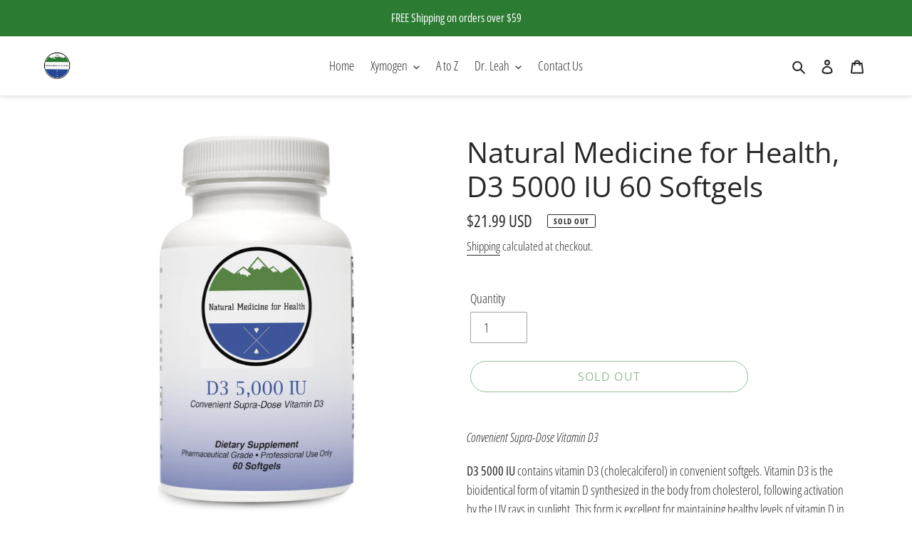

--- FILE ---
content_type: text/html; charset=utf-8
request_url: https://naturalmedicineforhealth.com/products/d3-5-000-iu-60-softgels
body_size: 30103
content:
<!doctype html>
<html class="no-js" lang="en">
<head>

  <meta charset="utf-8">
  <meta http-equiv="X-UA-Compatible" content="IE=edge,chrome=1">
  <meta name="viewport" content="width=device-width,initial-scale=1">
  <meta name="theme-color" content="#2b7b32">

  <link rel="preconnect" href="https://cdn.shopify.com" crossorigin>
  <link rel="preconnect" href="https://fonts.shopifycdn.com" crossorigin>
  <link rel="preconnect" href="https://monorail-edge.shopifysvc.com"><link rel="preload" href="//naturalmedicineforhealth.com/cdn/shop/t/31/assets/theme.css?v=172206918323452571431720672071" as="style">
  <link rel="preload" as="font" href="//naturalmedicineforhealth.com/cdn/fonts/open_sans/opensans_n4.c32e4d4eca5273f6d4ee95ddf54b5bbb75fc9b61.woff2" type="font/woff2" crossorigin>
  <link rel="preload" as="font" href="//naturalmedicineforhealth.com/cdn/fonts/open_sans_condensed/opensanscondensed_n3.f268bf7db5085696a282f0abbabcfc102d638ce3.woff2" type="font/woff2" crossorigin>
  <link rel="preload" as="font" href="//naturalmedicineforhealth.com/cdn/fonts/open_sans_condensed/opensanscondensed_n7.540ad984d87539ff9a03e07d9527f1ec85e214bc.woff2" type="font/woff2" crossorigin>
  <link rel="preload" href="//naturalmedicineforhealth.com/cdn/shop/t/31/assets/theme.js?v=31375924555797806141720672071" as="script">
  <link rel="preload" href="//naturalmedicineforhealth.com/cdn/shop/t/31/assets/lazysizes.js?v=63098554868324070131720672071" as="script"><link rel="canonical" href="https://naturalmedicineforhealth.com/products/d3-5-000-iu-60-softgels"><link rel="shortcut icon" href="//naturalmedicineforhealth.com/cdn/shop/files/Logo_White_cfe386c0-bb75-41a5-8c87-427fba3f0edf_32x32.jpg?v=1658951381" type="image/png"><title>Natural Medicine for Health, D3 5000 IU 60 Softgels</title><meta name="description" content="Convenient Supra-Dose Vitamin D3 D3 5000 IU contains vitamin D3 (cholecalciferol) in convenient softgels. Vitamin D3 is the bioidentical form of vitamin D synthesized in the body from cholesterol, following activation by the UV rays in sunlight. This form is excellent for maintaining healthy levels of vitamin D in the "><!-- /snippets/social-meta-tags.liquid -->


<meta property="og:site_name" content="Natural Medicine for Health">
<meta property="og:url" content="https://naturalmedicineforhealth.com/products/d3-5-000-iu-60-softgels">
<meta property="og:title" content="Natural Medicine for Health, D3 5000 IU 60 Softgels">
<meta property="og:type" content="product">
<meta property="og:description" content="Convenient Supra-Dose Vitamin D3 D3 5000 IU contains vitamin D3 (cholecalciferol) in convenient softgels. Vitamin D3 is the bioidentical form of vitamin D synthesized in the body from cholesterol, following activation by the UV rays in sunlight. This form is excellent for maintaining healthy levels of vitamin D in the "><meta property="og:image" content="http://naturalmedicineforhealth.com/cdn/shop/products/D35_000IU_D350006_MCNELE_BTLIMG.png?v=1649366644">
  <meta property="og:image:secure_url" content="https://naturalmedicineforhealth.com/cdn/shop/products/D35_000IU_D350006_MCNELE_BTLIMG.png?v=1649366644">
  <meta property="og:image:width" content="861">
  <meta property="og:image:height" content="1652">
  <meta property="og:price:amount" content="21.99">
  <meta property="og:price:currency" content="USD">



<meta name="twitter:card" content="summary_large_image">
<meta name="twitter:title" content="Natural Medicine for Health, D3 5000 IU 60 Softgels">
<meta name="twitter:description" content="Convenient Supra-Dose Vitamin D3 D3 5000 IU contains vitamin D3 (cholecalciferol) in convenient softgels. Vitamin D3 is the bioidentical form of vitamin D synthesized in the body from cholesterol, following activation by the UV rays in sunlight. This form is excellent for maintaining healthy levels of vitamin D in the ">

  
<style data-shopify>
:root {
    --color-text: #282828;
    --color-text-rgb: 40, 40, 40;
    --color-body-text: #282828;
    --color-sale-text: #EA0606;
    --color-small-button-text-border: #3a3a3a;
    --color-text-field: #ffffff;
    --color-text-field-text: #282828;
    --color-text-field-text-rgb: 40, 40, 40;

    --color-btn-primary: #2b7b32;
    --color-btn-primary-darker: #1e5523;
    --color-btn-primary-text: #ffffff;

    --color-blankstate: rgba(40, 40, 40, 0.35);
    --color-blankstate-border: rgba(40, 40, 40, 0.2);
    --color-blankstate-background: rgba(40, 40, 40, 0.1);

    --color-text-focus:#4e4e4e;
    --color-overlay-text-focus:#e6e6e6;
    --color-btn-primary-focus:#1e5523;
    --color-btn-social-focus:#d2d2d2;
    --color-small-button-text-border-focus:#606060;
    --predictive-search-focus:#f2f2f2;

    --color-body: #ffffff;
    --color-bg: #ffffff;
    --color-bg-rgb: 255, 255, 255;
    --color-bg-alt: rgba(40, 40, 40, 0.05);
    --color-bg-currency-selector: rgba(40, 40, 40, 0.2);

    --color-overlay-title-text: #ffffff;
    --color-image-overlay: #282828;
    --color-image-overlay-rgb: 40, 40, 40;--opacity-image-overlay: 0.4;--hover-overlay-opacity: 0.8;

    --color-border: #ebebeb;
    --color-border-form: #a9a0a0;
    --color-border-form-darker: #918585;

    --svg-select-icon: url(//naturalmedicineforhealth.com/cdn/shop/t/31/assets/ico-select.svg?v=134736163260848213671720672071);
    --slick-img-url: url(//naturalmedicineforhealth.com/cdn/shop/t/31/assets/ajax-loader.gif?v=41356863302472015721720672071);

    --font-weight-body--bold: 700;
    --font-weight-body--bolder: 400;

    --font-stack-header: "Open Sans", sans-serif;
    --font-style-header: normal;
    --font-weight-header: 400;

    --font-stack-body: "Open Sans Condensed", sans-serif;
    --font-style-body: normal;
    --font-weight-body: 300;

    --font-size-header: 30;

    --font-size-base: 18;

    --font-h1-desktop: 40;
    --font-h1-mobile: 37;
    --font-h2-desktop: 23;
    --font-h2-mobile: 21;
    --font-h3-mobile: 23;
    --font-h4-desktop: 20;
    --font-h4-mobile: 18;
    --font-h5-desktop: 17;
    --font-h5-mobile: 15;
    --font-h6-desktop: 16;
    --font-h6-mobile: 14;

    --font-mega-title-large-desktop: 75;

    --font-rich-text-large: 20;
    --font-rich-text-small: 15;

    
--color-video-bg: #f2f2f2;

    
    --global-color-image-loader-primary: rgba(40, 40, 40, 0.06);
    --global-color-image-loader-secondary: rgba(40, 40, 40, 0.12);
  }
</style>


  <style>*,::after,::before{box-sizing:border-box}body{margin:0}body,html{background-color:var(--color-body)}body,button{font-size:calc(var(--font-size-base) * 1px);font-family:var(--font-stack-body);font-style:var(--font-style-body);font-weight:var(--font-weight-body);color:var(--color-text);line-height:1.5}body,button{-webkit-font-smoothing:antialiased;-webkit-text-size-adjust:100%}.border-bottom{border-bottom:1px solid var(--color-border)}.btn--link{background-color:transparent;border:0;margin:0;color:var(--color-text);text-align:left}.text-right{text-align:right}.icon{display:inline-block;width:20px;height:20px;vertical-align:middle;fill:currentColor}.icon__fallback-text,.visually-hidden{position:absolute!important;overflow:hidden;clip:rect(0 0 0 0);height:1px;width:1px;margin:-1px;padding:0;border:0}svg.icon:not(.icon--full-color) circle,svg.icon:not(.icon--full-color) ellipse,svg.icon:not(.icon--full-color) g,svg.icon:not(.icon--full-color) line,svg.icon:not(.icon--full-color) path,svg.icon:not(.icon--full-color) polygon,svg.icon:not(.icon--full-color) polyline,svg.icon:not(.icon--full-color) rect,symbol.icon:not(.icon--full-color) circle,symbol.icon:not(.icon--full-color) ellipse,symbol.icon:not(.icon--full-color) g,symbol.icon:not(.icon--full-color) line,symbol.icon:not(.icon--full-color) path,symbol.icon:not(.icon--full-color) polygon,symbol.icon:not(.icon--full-color) polyline,symbol.icon:not(.icon--full-color) rect{fill:inherit;stroke:inherit}li{list-style:none}.list--inline{padding:0;margin:0}.list--inline>li{display:inline-block;margin-bottom:0;vertical-align:middle}a{color:var(--color-text);text-decoration:none}.h1,.h2,h1,h2{margin:0 0 17.5px;font-family:var(--font-stack-header);font-style:var(--font-style-header);font-weight:var(--font-weight-header);line-height:1.2;overflow-wrap:break-word;word-wrap:break-word}.h1 a,.h2 a,h1 a,h2 a{color:inherit;text-decoration:none;font-weight:inherit}.h1,h1{font-size:calc(((var(--font-h1-desktop))/ (var(--font-size-base))) * 1em);text-transform:none;letter-spacing:0}@media only screen and (max-width:749px){.h1,h1{font-size:calc(((var(--font-h1-mobile))/ (var(--font-size-base))) * 1em)}}.h2,h2{font-size:calc(((var(--font-h2-desktop))/ (var(--font-size-base))) * 1em);text-transform:uppercase;letter-spacing:.1em}@media only screen and (max-width:749px){.h2,h2{font-size:calc(((var(--font-h2-mobile))/ (var(--font-size-base))) * 1em)}}p{color:var(--color-body-text);margin:0 0 19.44444px}@media only screen and (max-width:749px){p{font-size:calc(((var(--font-size-base) - 1)/ (var(--font-size-base))) * 1em)}}p:last-child{margin-bottom:0}@media only screen and (max-width:749px){.small--hide{display:none!important}}.grid{list-style:none;margin:0;padding:0;margin-left:-30px}.grid::after{content:'';display:table;clear:both}@media only screen and (max-width:749px){.grid{margin-left:-22px}}.grid::after{content:'';display:table;clear:both}.grid--no-gutters{margin-left:0}.grid--no-gutters .grid__item{padding-left:0}.grid--table{display:table;table-layout:fixed;width:100%}.grid--table>.grid__item{float:none;display:table-cell;vertical-align:middle}.grid__item{float:left;padding-left:30px;width:100%}@media only screen and (max-width:749px){.grid__item{padding-left:22px}}.grid__item[class*="--push"]{position:relative}@media only screen and (min-width:750px){.medium-up--one-quarter{width:25%}.medium-up--push-one-third{width:33.33%}.medium-up--one-half{width:50%}.medium-up--push-one-third{left:33.33%;position:relative}}.site-header{position:relative;background-color:var(--color-body)}@media only screen and (max-width:749px){.site-header{border-bottom:1px solid var(--color-border)}}@media only screen and (min-width:750px){.site-header{padding:0 55px}.site-header.logo--center{padding-top:30px}}.site-header__logo{margin:15px 0}.logo-align--center .site-header__logo{text-align:center;margin:0 auto}@media only screen and (max-width:749px){.logo-align--center .site-header__logo{text-align:left;margin:15px 0}}@media only screen and (max-width:749px){.site-header__logo{padding-left:22px;text-align:left}.site-header__logo img{margin:0}}.site-header__logo-link{display:inline-block;word-break:break-word}@media only screen and (min-width:750px){.logo-align--center .site-header__logo-link{margin:0 auto}}.site-header__logo-image{display:block}@media only screen and (min-width:750px){.site-header__logo-image{margin:0 auto}}.site-header__logo-image img{width:100%}.site-header__logo-image--centered img{margin:0 auto}.site-header__logo img{display:block}.site-header__icons{position:relative;white-space:nowrap}@media only screen and (max-width:749px){.site-header__icons{width:auto;padding-right:13px}.site-header__icons .btn--link,.site-header__icons .site-header__cart{font-size:calc(((var(--font-size-base))/ (var(--font-size-base))) * 1em)}}.site-header__icons-wrapper{position:relative;display:-webkit-flex;display:-ms-flexbox;display:flex;width:100%;-ms-flex-align:center;-webkit-align-items:center;-moz-align-items:center;-ms-align-items:center;-o-align-items:center;align-items:center;-webkit-justify-content:flex-end;-ms-justify-content:flex-end;justify-content:flex-end}.site-header__account,.site-header__cart,.site-header__search{position:relative}.site-header__search.site-header__icon{display:none}@media only screen and (min-width:1400px){.site-header__search.site-header__icon{display:block}}.site-header__search-toggle{display:block}@media only screen and (min-width:750px){.site-header__account,.site-header__cart{padding:10px 11px}}.site-header__cart-title,.site-header__search-title{position:absolute!important;overflow:hidden;clip:rect(0 0 0 0);height:1px;width:1px;margin:-1px;padding:0;border:0;display:block;vertical-align:middle}.site-header__cart-title{margin-right:3px}.site-header__cart-count{display:flex;align-items:center;justify-content:center;position:absolute;right:.4rem;top:.2rem;font-weight:700;background-color:var(--color-btn-primary);color:var(--color-btn-primary-text);border-radius:50%;min-width:1em;height:1em}.site-header__cart-count span{font-family:HelveticaNeue,"Helvetica Neue",Helvetica,Arial,sans-serif;font-size:calc(11em / 16);line-height:1}@media only screen and (max-width:749px){.site-header__cart-count{top:calc(7em / 16);right:0;border-radius:50%;min-width:calc(19em / 16);height:calc(19em / 16)}}@media only screen and (max-width:749px){.site-header__cart-count span{padding:.25em calc(6em / 16);font-size:12px}}.site-header__menu{display:none}@media only screen and (max-width:749px){.site-header__icon{display:inline-block;vertical-align:middle;padding:10px 11px;margin:0}}@media only screen and (min-width:750px){.site-header__icon .icon-search{margin-right:3px}}.announcement-bar{z-index:10;position:relative;text-align:center;border-bottom:1px solid transparent;padding:2px}.announcement-bar__link{display:block}.announcement-bar__message{display:block;padding:11px 22px;font-size:calc(((16)/ (var(--font-size-base))) * 1em);font-weight:var(--font-weight-header)}@media only screen and (min-width:750px){.announcement-bar__message{padding-left:55px;padding-right:55px}}.site-nav{position:relative;padding:0;text-align:center;margin:25px 0}.site-nav a{padding:3px 10px}.site-nav__link{display:block;white-space:nowrap}.site-nav--centered .site-nav__link{padding-top:0}.site-nav__link .icon-chevron-down{width:calc(8em / 16);height:calc(8em / 16);margin-left:.5rem}.site-nav__label{border-bottom:1px solid transparent}.site-nav__link--active .site-nav__label{border-bottom-color:var(--color-text)}.site-nav__link--button{border:none;background-color:transparent;padding:3px 10px}.site-header__mobile-nav{z-index:11;position:relative;background-color:var(--color-body)}@media only screen and (max-width:749px){.site-header__mobile-nav{display:-webkit-flex;display:-ms-flexbox;display:flex;width:100%;-ms-flex-align:center;-webkit-align-items:center;-moz-align-items:center;-ms-align-items:center;-o-align-items:center;align-items:center}}.mobile-nav--open .icon-close{display:none}.main-content{opacity:0}.main-content .shopify-section{display:none}.main-content .shopify-section:first-child{display:inherit}.critical-hidden{display:none}</style>

  <script>
    window.performance.mark('debut:theme_stylesheet_loaded.start');

    function onLoadStylesheet() {
      performance.mark('debut:theme_stylesheet_loaded.end');
      performance.measure('debut:theme_stylesheet_loaded', 'debut:theme_stylesheet_loaded.start', 'debut:theme_stylesheet_loaded.end');

      var url = "//naturalmedicineforhealth.com/cdn/shop/t/31/assets/theme.css?v=172206918323452571431720672071";
      var link = document.querySelector('link[href="' + url + '"]');
      link.loaded = true;
      link.dispatchEvent(new Event('load'));
    }
  </script>

  <link rel="stylesheet" href="//naturalmedicineforhealth.com/cdn/shop/t/31/assets/theme.css?v=172206918323452571431720672071" type="text/css" media="print" onload="this.media='all';onLoadStylesheet()">

  <style>
    @font-face {
  font-family: "Open Sans";
  font-weight: 400;
  font-style: normal;
  font-display: swap;
  src: url("//naturalmedicineforhealth.com/cdn/fonts/open_sans/opensans_n4.c32e4d4eca5273f6d4ee95ddf54b5bbb75fc9b61.woff2") format("woff2"),
       url("//naturalmedicineforhealth.com/cdn/fonts/open_sans/opensans_n4.5f3406f8d94162b37bfa232b486ac93ee892406d.woff") format("woff");
}

    @font-face {
  font-family: "Open Sans Condensed";
  font-weight: 300;
  font-style: normal;
  font-display: swap;
  src: url("//naturalmedicineforhealth.com/cdn/fonts/open_sans_condensed/opensanscondensed_n3.f268bf7db5085696a282f0abbabcfc102d638ce3.woff2") format("woff2"),
       url("//naturalmedicineforhealth.com/cdn/fonts/open_sans_condensed/opensanscondensed_n3.a03eb30ee41b9b551e1810d3ce643d7f729ca553.woff") format("woff");
}

    @font-face {
  font-family: "Open Sans Condensed";
  font-weight: 700;
  font-style: normal;
  font-display: swap;
  src: url("//naturalmedicineforhealth.com/cdn/fonts/open_sans_condensed/opensanscondensed_n7.540ad984d87539ff9a03e07d9527f1ec85e214bc.woff2") format("woff2"),
       url("//naturalmedicineforhealth.com/cdn/fonts/open_sans_condensed/opensanscondensed_n7.0ccd6ca2773ce782c7c735ca14a677a02c206a2e.woff") format("woff");
}

    @font-face {
  font-family: "Open Sans Condensed";
  font-weight: 400;
  font-style: normal;
  font-display: swap;
  src: url("//naturalmedicineforhealth.com/cdn/fonts/open_sans_condensed/opensanscondensed_n4.b735817c3758cc70fda491bc4590427f285556cd.woff2") format("woff2"),
       url("//naturalmedicineforhealth.com/cdn/fonts/open_sans_condensed/opensanscondensed_n4.eb36d05f7d3bebbfeb901f44afbd07da2e5979cc.woff") format("woff");
}

    @font-face {
  font-family: "Open Sans Condensed";
  font-weight: 300;
  font-style: italic;
  font-display: swap;
  src: url("//naturalmedicineforhealth.com/cdn/fonts/open_sans_condensed/opensanscondensed_i3.1b73cf9b8ab2b8f47a695217ca53e3196a0970d7.woff2") format("woff2"),
       url("//naturalmedicineforhealth.com/cdn/fonts/open_sans_condensed/opensanscondensed_i3.0c21f49f4243e6df05e9a3cacf558dbe1a1ed6fd.woff") format("woff");
}

    @font-face {
  font-family: "Open Sans Condensed";
  font-weight: 700;
  font-style: italic;
  font-display: swap;
  src: url("//naturalmedicineforhealth.com/cdn/fonts/open_sans_condensed/opensanscondensed_i7.b3af424e64a219e4d91dc9285b3e0c96b029e81e.woff2") format("woff2"),
       url("//naturalmedicineforhealth.com/cdn/fonts/open_sans_condensed/opensanscondensed_i7.ef954f777d637a453b9ee01dc166c8ab51f5e8f0.woff") format("woff");
}

  </style>

  <script>const moneyFormat = "${{amount}} USD"
var theme = {
      breakpoints: {
        medium: 750,
        large: 990,
        widescreen: 1400
      },
      strings: {
        addToCart: "Add to cart",
        soldOut: "Sold out",
        unavailable: "Unavailable",
        regularPrice: "Regular price",
        salePrice: "Sale price",
        sale: "Sale",
        fromLowestPrice: "from [price]",
        vendor: "Vendor",
        showMore: "Show More",
        showLess: "Show Less",
        searchFor: "Search for",
        addressError: "Error looking up that address",
        addressNoResults: "No results for that address",
        addressQueryLimit: "You have exceeded the Google API usage limit. Consider upgrading to a \u003ca href=\"https:\/\/developers.google.com\/maps\/premium\/usage-limits\"\u003ePremium Plan\u003c\/a\u003e.",
        authError: "There was a problem authenticating your Google Maps account.",
        newWindow: "Opens in a new window.",
        external: "Opens external website.",
        newWindowExternal: "Opens external website in a new window.",
        removeLabel: "Remove [product]",
        update: "Update",
        quantity: "Quantity",
        discountedTotal: "Discounted total",
        regularTotal: "Regular total",
        priceColumn: "See Price column for discount details.",
        quantityMinimumMessage: "Quantity must be 1 or more",
        cartError: "There was an error while updating your cart. Please try again.",
        removedItemMessage: "Removed \u003cspan class=\"cart__removed-product-details\"\u003e([quantity]) [link]\u003c\/span\u003e from your cart.",
        unitPrice: "Unit price",
        unitPriceSeparator: "per",
        oneCartCount: "1 item",
        otherCartCount: "[count] items",
        quantityLabel: "Quantity: [count]",
        products: "Products",
        loading: "Loading",
        number_of_results: "[result_number] of [results_count]",
        number_of_results_found: "[results_count] results found",
        one_result_found: "1 result found"
      },
      moneyFormat: moneyFormat,
      moneyFormatWithCurrency: "${{amount}} USD",
      settings: {
        predictiveSearchEnabled: true,
        predictiveSearchShowPrice: false,
        predictiveSearchShowVendor: false
      },
      stylesheet: "//naturalmedicineforhealth.com/cdn/shop/t/31/assets/theme.css?v=172206918323452571431720672071"
    };document.documentElement.className = document.documentElement.className.replace('no-js', 'js');
  </script><script src="//naturalmedicineforhealth.com/cdn/shop/t/31/assets/theme.js?v=31375924555797806141720672071" defer="defer"></script>
  <script src="//naturalmedicineforhealth.com/cdn/shop/t/31/assets/lazysizes.js?v=63098554868324070131720672071" async="async"></script>

  <script type="text/javascript">
    if (window.MSInputMethodContext && document.documentMode) {
      var scripts = document.getElementsByTagName('script')[0];
      var polyfill = document.createElement("script");
      polyfill.defer = true;
      polyfill.src = "//naturalmedicineforhealth.com/cdn/shop/t/31/assets/ie11CustomProperties.min.js?v=146208399201472936201720672071";

      scripts.parentNode.insertBefore(polyfill, scripts);
    }
  </script>

  <script>window.performance && window.performance.mark && window.performance.mark('shopify.content_for_header.start');</script><meta name="google-site-verification" content="7YkzeVt3sL0SEcdlWdp5-mmrKV5Y52NlXzmpZJT9fJA">
<meta name="facebook-domain-verification" content="7ar7wiz05cq21osim48velvukqquh4">
<meta id="shopify-digital-wallet" name="shopify-digital-wallet" content="/62602608883/digital_wallets/dialog">
<meta name="shopify-checkout-api-token" content="5693e7fc5e50e50e1bfcb9db9cd7a1e0">
<meta id="in-context-paypal-metadata" data-shop-id="62602608883" data-venmo-supported="false" data-environment="production" data-locale="en_US" data-paypal-v4="true" data-currency="USD">
<link rel="alternate" type="application/json+oembed" href="https://naturalmedicineforhealth.com/products/d3-5-000-iu-60-softgels.oembed">
<script async="async" src="/checkouts/internal/preloads.js?locale=en-US"></script>
<link rel="preconnect" href="https://shop.app" crossorigin="anonymous">
<script async="async" src="https://shop.app/checkouts/internal/preloads.js?locale=en-US&shop_id=62602608883" crossorigin="anonymous"></script>
<script id="apple-pay-shop-capabilities" type="application/json">{"shopId":62602608883,"countryCode":"US","currencyCode":"USD","merchantCapabilities":["supports3DS"],"merchantId":"gid:\/\/shopify\/Shop\/62602608883","merchantName":"Natural Medicine for Health","requiredBillingContactFields":["postalAddress","email"],"requiredShippingContactFields":["postalAddress","email"],"shippingType":"shipping","supportedNetworks":["visa","masterCard","amex","discover","elo","jcb"],"total":{"type":"pending","label":"Natural Medicine for Health","amount":"1.00"},"shopifyPaymentsEnabled":true,"supportsSubscriptions":true}</script>
<script id="shopify-features" type="application/json">{"accessToken":"5693e7fc5e50e50e1bfcb9db9cd7a1e0","betas":["rich-media-storefront-analytics"],"domain":"naturalmedicineforhealth.com","predictiveSearch":true,"shopId":62602608883,"locale":"en"}</script>
<script>var Shopify = Shopify || {};
Shopify.shop = "naturalmedicineforhealth.myshopify.com";
Shopify.locale = "en";
Shopify.currency = {"active":"USD","rate":"1.0"};
Shopify.country = "US";
Shopify.theme = {"name":"Version 7.7.24 (Xymogen focus)","id":143599632627,"schema_name":"Debut","schema_version":"17.14.1","theme_store_id":null,"role":"main"};
Shopify.theme.handle = "null";
Shopify.theme.style = {"id":null,"handle":null};
Shopify.cdnHost = "naturalmedicineforhealth.com/cdn";
Shopify.routes = Shopify.routes || {};
Shopify.routes.root = "/";</script>
<script type="module">!function(o){(o.Shopify=o.Shopify||{}).modules=!0}(window);</script>
<script>!function(o){function n(){var o=[];function n(){o.push(Array.prototype.slice.apply(arguments))}return n.q=o,n}var t=o.Shopify=o.Shopify||{};t.loadFeatures=n(),t.autoloadFeatures=n()}(window);</script>
<script>
  window.ShopifyPay = window.ShopifyPay || {};
  window.ShopifyPay.apiHost = "shop.app\/pay";
  window.ShopifyPay.redirectState = null;
</script>
<script id="shop-js-analytics" type="application/json">{"pageType":"product"}</script>
<script defer="defer" async type="module" src="//naturalmedicineforhealth.com/cdn/shopifycloud/shop-js/modules/v2/client.init-shop-cart-sync_BdyHc3Nr.en.esm.js"></script>
<script defer="defer" async type="module" src="//naturalmedicineforhealth.com/cdn/shopifycloud/shop-js/modules/v2/chunk.common_Daul8nwZ.esm.js"></script>
<script type="module">
  await import("//naturalmedicineforhealth.com/cdn/shopifycloud/shop-js/modules/v2/client.init-shop-cart-sync_BdyHc3Nr.en.esm.js");
await import("//naturalmedicineforhealth.com/cdn/shopifycloud/shop-js/modules/v2/chunk.common_Daul8nwZ.esm.js");

  window.Shopify.SignInWithShop?.initShopCartSync?.({"fedCMEnabled":true,"windoidEnabled":true});

</script>
<script defer="defer" async type="module" src="//naturalmedicineforhealth.com/cdn/shopifycloud/shop-js/modules/v2/client.payment-terms_MV4M3zvL.en.esm.js"></script>
<script defer="defer" async type="module" src="//naturalmedicineforhealth.com/cdn/shopifycloud/shop-js/modules/v2/chunk.common_Daul8nwZ.esm.js"></script>
<script defer="defer" async type="module" src="//naturalmedicineforhealth.com/cdn/shopifycloud/shop-js/modules/v2/chunk.modal_CQq8HTM6.esm.js"></script>
<script type="module">
  await import("//naturalmedicineforhealth.com/cdn/shopifycloud/shop-js/modules/v2/client.payment-terms_MV4M3zvL.en.esm.js");
await import("//naturalmedicineforhealth.com/cdn/shopifycloud/shop-js/modules/v2/chunk.common_Daul8nwZ.esm.js");
await import("//naturalmedicineforhealth.com/cdn/shopifycloud/shop-js/modules/v2/chunk.modal_CQq8HTM6.esm.js");

  
</script>
<script>
  window.Shopify = window.Shopify || {};
  if (!window.Shopify.featureAssets) window.Shopify.featureAssets = {};
  window.Shopify.featureAssets['shop-js'] = {"shop-cart-sync":["modules/v2/client.shop-cart-sync_QYOiDySF.en.esm.js","modules/v2/chunk.common_Daul8nwZ.esm.js"],"init-fed-cm":["modules/v2/client.init-fed-cm_DchLp9rc.en.esm.js","modules/v2/chunk.common_Daul8nwZ.esm.js"],"shop-button":["modules/v2/client.shop-button_OV7bAJc5.en.esm.js","modules/v2/chunk.common_Daul8nwZ.esm.js"],"init-windoid":["modules/v2/client.init-windoid_DwxFKQ8e.en.esm.js","modules/v2/chunk.common_Daul8nwZ.esm.js"],"shop-cash-offers":["modules/v2/client.shop-cash-offers_DWtL6Bq3.en.esm.js","modules/v2/chunk.common_Daul8nwZ.esm.js","modules/v2/chunk.modal_CQq8HTM6.esm.js"],"shop-toast-manager":["modules/v2/client.shop-toast-manager_CX9r1SjA.en.esm.js","modules/v2/chunk.common_Daul8nwZ.esm.js"],"init-shop-email-lookup-coordinator":["modules/v2/client.init-shop-email-lookup-coordinator_UhKnw74l.en.esm.js","modules/v2/chunk.common_Daul8nwZ.esm.js"],"pay-button":["modules/v2/client.pay-button_DzxNnLDY.en.esm.js","modules/v2/chunk.common_Daul8nwZ.esm.js"],"avatar":["modules/v2/client.avatar_BTnouDA3.en.esm.js"],"init-shop-cart-sync":["modules/v2/client.init-shop-cart-sync_BdyHc3Nr.en.esm.js","modules/v2/chunk.common_Daul8nwZ.esm.js"],"shop-login-button":["modules/v2/client.shop-login-button_D8B466_1.en.esm.js","modules/v2/chunk.common_Daul8nwZ.esm.js","modules/v2/chunk.modal_CQq8HTM6.esm.js"],"init-customer-accounts-sign-up":["modules/v2/client.init-customer-accounts-sign-up_C8fpPm4i.en.esm.js","modules/v2/client.shop-login-button_D8B466_1.en.esm.js","modules/v2/chunk.common_Daul8nwZ.esm.js","modules/v2/chunk.modal_CQq8HTM6.esm.js"],"init-shop-for-new-customer-accounts":["modules/v2/client.init-shop-for-new-customer-accounts_CVTO0Ztu.en.esm.js","modules/v2/client.shop-login-button_D8B466_1.en.esm.js","modules/v2/chunk.common_Daul8nwZ.esm.js","modules/v2/chunk.modal_CQq8HTM6.esm.js"],"init-customer-accounts":["modules/v2/client.init-customer-accounts_dRgKMfrE.en.esm.js","modules/v2/client.shop-login-button_D8B466_1.en.esm.js","modules/v2/chunk.common_Daul8nwZ.esm.js","modules/v2/chunk.modal_CQq8HTM6.esm.js"],"shop-follow-button":["modules/v2/client.shop-follow-button_CkZpjEct.en.esm.js","modules/v2/chunk.common_Daul8nwZ.esm.js","modules/v2/chunk.modal_CQq8HTM6.esm.js"],"lead-capture":["modules/v2/client.lead-capture_BntHBhfp.en.esm.js","modules/v2/chunk.common_Daul8nwZ.esm.js","modules/v2/chunk.modal_CQq8HTM6.esm.js"],"checkout-modal":["modules/v2/client.checkout-modal_CfxcYbTm.en.esm.js","modules/v2/chunk.common_Daul8nwZ.esm.js","modules/v2/chunk.modal_CQq8HTM6.esm.js"],"shop-login":["modules/v2/client.shop-login_Da4GZ2H6.en.esm.js","modules/v2/chunk.common_Daul8nwZ.esm.js","modules/v2/chunk.modal_CQq8HTM6.esm.js"],"payment-terms":["modules/v2/client.payment-terms_MV4M3zvL.en.esm.js","modules/v2/chunk.common_Daul8nwZ.esm.js","modules/v2/chunk.modal_CQq8HTM6.esm.js"]};
</script>
<script>(function() {
  var isLoaded = false;
  function asyncLoad() {
    if (isLoaded) return;
    isLoaded = true;
    var urls = ["https:\/\/chimpstatic.com\/mcjs-connected\/js\/users\/9f59280c4ab42e40829c02184\/f69a66a3ff039823a70c85840.js?shop=naturalmedicineforhealth.myshopify.com","https:\/\/shopify.archivepro.io\/frontend\/app.min.js?shop=naturalmedicineforhealth.myshopify.com"];
    for (var i = 0; i < urls.length; i++) {
      var s = document.createElement('script');
      s.type = 'text/javascript';
      s.async = true;
      s.src = urls[i];
      var x = document.getElementsByTagName('script')[0];
      x.parentNode.insertBefore(s, x);
    }
  };
  if(window.attachEvent) {
    window.attachEvent('onload', asyncLoad);
  } else {
    window.addEventListener('load', asyncLoad, false);
  }
})();</script>
<script id="__st">var __st={"a":62602608883,"offset":-28800,"reqid":"3b5f3e29-cf0d-4dee-ab8d-d8ef2c3e98c1-1768949147","pageurl":"naturalmedicineforhealth.com\/products\/d3-5-000-iu-60-softgels","u":"5473f6a1d9ff","p":"product","rtyp":"product","rid":7634143281395};</script>
<script>window.ShopifyPaypalV4VisibilityTracking = true;</script>
<script id="captcha-bootstrap">!function(){'use strict';const t='contact',e='account',n='new_comment',o=[[t,t],['blogs',n],['comments',n],[t,'customer']],c=[[e,'customer_login'],[e,'guest_login'],[e,'recover_customer_password'],[e,'create_customer']],r=t=>t.map((([t,e])=>`form[action*='/${t}']:not([data-nocaptcha='true']) input[name='form_type'][value='${e}']`)).join(','),a=t=>()=>t?[...document.querySelectorAll(t)].map((t=>t.form)):[];function s(){const t=[...o],e=r(t);return a(e)}const i='password',u='form_key',d=['recaptcha-v3-token','g-recaptcha-response','h-captcha-response',i],f=()=>{try{return window.sessionStorage}catch{return}},m='__shopify_v',_=t=>t.elements[u];function p(t,e,n=!1){try{const o=window.sessionStorage,c=JSON.parse(o.getItem(e)),{data:r}=function(t){const{data:e,action:n}=t;return t[m]||n?{data:e,action:n}:{data:t,action:n}}(c);for(const[e,n]of Object.entries(r))t.elements[e]&&(t.elements[e].value=n);n&&o.removeItem(e)}catch(o){console.error('form repopulation failed',{error:o})}}const l='form_type',E='cptcha';function T(t){t.dataset[E]=!0}const w=window,h=w.document,L='Shopify',v='ce_forms',y='captcha';let A=!1;((t,e)=>{const n=(g='f06e6c50-85a8-45c8-87d0-21a2b65856fe',I='https://cdn.shopify.com/shopifycloud/storefront-forms-hcaptcha/ce_storefront_forms_captcha_hcaptcha.v1.5.2.iife.js',D={infoText:'Protected by hCaptcha',privacyText:'Privacy',termsText:'Terms'},(t,e,n)=>{const o=w[L][v],c=o.bindForm;if(c)return c(t,g,e,D).then(n);var r;o.q.push([[t,g,e,D],n]),r=I,A||(h.body.append(Object.assign(h.createElement('script'),{id:'captcha-provider',async:!0,src:r})),A=!0)});var g,I,D;w[L]=w[L]||{},w[L][v]=w[L][v]||{},w[L][v].q=[],w[L][y]=w[L][y]||{},w[L][y].protect=function(t,e){n(t,void 0,e),T(t)},Object.freeze(w[L][y]),function(t,e,n,w,h,L){const[v,y,A,g]=function(t,e,n){const i=e?o:[],u=t?c:[],d=[...i,...u],f=r(d),m=r(i),_=r(d.filter((([t,e])=>n.includes(e))));return[a(f),a(m),a(_),s()]}(w,h,L),I=t=>{const e=t.target;return e instanceof HTMLFormElement?e:e&&e.form},D=t=>v().includes(t);t.addEventListener('submit',(t=>{const e=I(t);if(!e)return;const n=D(e)&&!e.dataset.hcaptchaBound&&!e.dataset.recaptchaBound,o=_(e),c=g().includes(e)&&(!o||!o.value);(n||c)&&t.preventDefault(),c&&!n&&(function(t){try{if(!f())return;!function(t){const e=f();if(!e)return;const n=_(t);if(!n)return;const o=n.value;o&&e.removeItem(o)}(t);const e=Array.from(Array(32),(()=>Math.random().toString(36)[2])).join('');!function(t,e){_(t)||t.append(Object.assign(document.createElement('input'),{type:'hidden',name:u})),t.elements[u].value=e}(t,e),function(t,e){const n=f();if(!n)return;const o=[...t.querySelectorAll(`input[type='${i}']`)].map((({name:t})=>t)),c=[...d,...o],r={};for(const[a,s]of new FormData(t).entries())c.includes(a)||(r[a]=s);n.setItem(e,JSON.stringify({[m]:1,action:t.action,data:r}))}(t,e)}catch(e){console.error('failed to persist form',e)}}(e),e.submit())}));const S=(t,e)=>{t&&!t.dataset[E]&&(n(t,e.some((e=>e===t))),T(t))};for(const o of['focusin','change'])t.addEventListener(o,(t=>{const e=I(t);D(e)&&S(e,y())}));const B=e.get('form_key'),M=e.get(l),P=B&&M;t.addEventListener('DOMContentLoaded',(()=>{const t=y();if(P)for(const e of t)e.elements[l].value===M&&p(e,B);[...new Set([...A(),...v().filter((t=>'true'===t.dataset.shopifyCaptcha))])].forEach((e=>S(e,t)))}))}(h,new URLSearchParams(w.location.search),n,t,e,['guest_login'])})(!0,!0)}();</script>
<script integrity="sha256-4kQ18oKyAcykRKYeNunJcIwy7WH5gtpwJnB7kiuLZ1E=" data-source-attribution="shopify.loadfeatures" defer="defer" src="//naturalmedicineforhealth.com/cdn/shopifycloud/storefront/assets/storefront/load_feature-a0a9edcb.js" crossorigin="anonymous"></script>
<script crossorigin="anonymous" defer="defer" src="//naturalmedicineforhealth.com/cdn/shopifycloud/storefront/assets/shopify_pay/storefront-65b4c6d7.js?v=20250812"></script>
<script data-source-attribution="shopify.dynamic_checkout.dynamic.init">var Shopify=Shopify||{};Shopify.PaymentButton=Shopify.PaymentButton||{isStorefrontPortableWallets:!0,init:function(){window.Shopify.PaymentButton.init=function(){};var t=document.createElement("script");t.src="https://naturalmedicineforhealth.com/cdn/shopifycloud/portable-wallets/latest/portable-wallets.en.js",t.type="module",document.head.appendChild(t)}};
</script>
<script data-source-attribution="shopify.dynamic_checkout.buyer_consent">
  function portableWalletsHideBuyerConsent(e){var t=document.getElementById("shopify-buyer-consent"),n=document.getElementById("shopify-subscription-policy-button");t&&n&&(t.classList.add("hidden"),t.setAttribute("aria-hidden","true"),n.removeEventListener("click",e))}function portableWalletsShowBuyerConsent(e){var t=document.getElementById("shopify-buyer-consent"),n=document.getElementById("shopify-subscription-policy-button");t&&n&&(t.classList.remove("hidden"),t.removeAttribute("aria-hidden"),n.addEventListener("click",e))}window.Shopify?.PaymentButton&&(window.Shopify.PaymentButton.hideBuyerConsent=portableWalletsHideBuyerConsent,window.Shopify.PaymentButton.showBuyerConsent=portableWalletsShowBuyerConsent);
</script>
<script>
  function portableWalletsCleanup(e){e&&e.src&&console.error("Failed to load portable wallets script "+e.src);var t=document.querySelectorAll("shopify-accelerated-checkout .shopify-payment-button__skeleton, shopify-accelerated-checkout-cart .wallet-cart-button__skeleton"),e=document.getElementById("shopify-buyer-consent");for(let e=0;e<t.length;e++)t[e].remove();e&&e.remove()}function portableWalletsNotLoadedAsModule(e){e instanceof ErrorEvent&&"string"==typeof e.message&&e.message.includes("import.meta")&&"string"==typeof e.filename&&e.filename.includes("portable-wallets")&&(window.removeEventListener("error",portableWalletsNotLoadedAsModule),window.Shopify.PaymentButton.failedToLoad=e,"loading"===document.readyState?document.addEventListener("DOMContentLoaded",window.Shopify.PaymentButton.init):window.Shopify.PaymentButton.init())}window.addEventListener("error",portableWalletsNotLoadedAsModule);
</script>

<script type="module" src="https://naturalmedicineforhealth.com/cdn/shopifycloud/portable-wallets/latest/portable-wallets.en.js" onError="portableWalletsCleanup(this)" crossorigin="anonymous"></script>
<script nomodule>
  document.addEventListener("DOMContentLoaded", portableWalletsCleanup);
</script>

<link id="shopify-accelerated-checkout-styles" rel="stylesheet" media="screen" href="https://naturalmedicineforhealth.com/cdn/shopifycloud/portable-wallets/latest/accelerated-checkout-backwards-compat.css" crossorigin="anonymous">
<style id="shopify-accelerated-checkout-cart">
        #shopify-buyer-consent {
  margin-top: 1em;
  display: inline-block;
  width: 100%;
}

#shopify-buyer-consent.hidden {
  display: none;
}

#shopify-subscription-policy-button {
  background: none;
  border: none;
  padding: 0;
  text-decoration: underline;
  font-size: inherit;
  cursor: pointer;
}

#shopify-subscription-policy-button::before {
  box-shadow: none;
}

      </style>

<script>window.performance && window.performance.mark && window.performance.mark('shopify.content_for_header.end');</script>

  










  <link rel="preload" href="https://code.jquery.com/jquery-2.2.4.min.js" as="script">
<script src="https://code.jquery.com/jquery-2.2.4.min.js" integrity="sha256-BbhdlvQf/xTY9gja0Dq3HiwQF8LaCRTXxZKRutelT44=" crossorigin="anonymous"></script>
  <!-- Google Tag Manager -->
<script>(function(w,d,s,l,i){w[l]=w[l]||[];w[l].push({'gtm.start':
new Date().getTime(),event:'gtm.js'});var f=d.getElementsByTagName(s)[0],
j=d.createElement(s),dl=l!='dataLayer'?'&l='+l:'';j.async=true;j.src=
'https://www.googletagmanager.com/gtm.js?id='+i+dl;f.parentNode.insertBefore(j,f);
})(window,document,'script','dataLayer','GTM-NL44XZ6');</script>
<!-- End Google Tag Manager -->
  
  <meta name="google-site-verification" content="YfS6vN1CSTfqrIJUqIMnL_ntWeRn-8vpjAMwEfZYyhM" />
<!-- BEGIN app block: shopify://apps/ymq-product-options-variants/blocks/app-embed/86b91121-1f62-4e27-9812-b70a823eb918 -->
    <!-- BEGIN app snippet: option.v1 --><script>
    function before_page_load_function(e,t=!1){var o=[],n=!1;if(e.items.forEach((e=>{e.properties&&(e.properties.hasOwnProperty("_YmqOptionVariant")||e.properties.hasOwnProperty("_YmqItemHide"))?(n=!0,o.push(0)):o.push(e.quantity)})),n){if(t)(t=document.createElement("style")).id="before-page-load-dom",t.type="text/css",t.innerHTML="html::before{content: ' ';width: 100%;height: 100%;background-color: #fff;position: fixed;top: 0;left: 0;z-index: 999999;display:block !important;}",document.getElementsByTagName("html").item(0).appendChild(t);fetch(`/cart/update.js?timestamp=${Date.now()}`,{method:"POST",headers:{"Content-Type":"application/json"},body:JSON.stringify({updates:o})}).then((e=>e.json())).then((e=>{location.reload()})).catch((e=>{t&&document.getElementById("before-page-load-dom").remove()}))}}before_page_load_function({"note":null,"attributes":{},"original_total_price":0,"total_price":0,"total_discount":0,"total_weight":0.0,"item_count":0,"items":[],"requires_shipping":false,"currency":"USD","items_subtotal_price":0,"cart_level_discount_applications":[],"checkout_charge_amount":0},!0),fetch(`/cart.js?timestamp=${Date.now()}`,{method:"GET"}).then((e=>e.json())).then((e=>{before_page_load_function(e)}));
</script>


	<style id="ymq-checkout-button-protect">
		[name="checkout"],[name="chekout"], a[href^="/checkout"], a[href="/account/login"].cart__submit, button[type="submit"].btn-order, a.btn.cart__checkout, a.cart__submit, .wc-proceed-to-checkout button, #cart_form .buttons .btn-primary, .ymq-checkout-button{
        	pointer-events: none;
        }
	</style>
	<script>
		function ymq_ready(fn){
			if(document.addEventListener){
				document.addEventListener('DOMContentLoaded',function(){
					document.removeEventListener('DOMContentLoaded',arguments.callee,false);
					fn();
				},false);
			}else if(document.attachEvent){
				document.attachEvent('onreadystatechange',function(){
					if(document.readyState=='complete'){
						document.detachEvent('onreadystatechange',arguments.callee);
						fn();
					}
				});
			}
		}
		ymq_ready(() => {
			setTimeout(function() {
				var ymq_checkout_button_protect = document.getElementById("ymq-checkout-button-protect");
				ymq_checkout_button_protect.remove();
			}, 100);
		})
    </script> 


 

 

 

 










<link href='https://cdn.shopify.com/s/files/1/0411/8639/4277/t/11/assets/ymq-option.css?v=1.1' rel='stylesheet' type="text/css" media="all"> 

<link href='https://option.ymq.cool/option/bottom.css' rel='stylesheet' type="text/css" media="all"> 


<style id="ymq-jsstyle"></style> 

<style id="bndlr-loaded"></style>

<script data-asyncLoad="asyncLoad" data-mw4M5Ya3iFNARE4t="mw4M5Ya3iFNARE4t"> 

    window.bundlerLoaded = true;

	window.ymq_option = window.ymq_option || {}; 

	ymq_option.shop = `naturalmedicineforhealth.myshopify.com`;
    
    ymq_option.version = 1; 

	ymq_option.token = `2bd13673a9099063ada3e0664f9434187d484bfffcd14f9555cc025d1ba75c4e`; 

	ymq_option.timestamp = `1768949147`; 

	ymq_option.customer_id = ``; 

	ymq_option.page = `product`; 
    
    ymq_option.cart = {"note":null,"attributes":{},"original_total_price":0,"total_price":0,"total_discount":0,"total_weight":0.0,"item_count":0,"items":[],"requires_shipping":false,"currency":"USD","items_subtotal_price":0,"cart_level_discount_applications":[],"checkout_charge_amount":0};

    ymq_option.country = {
        iso_code: `US`,
        currency: `USD`,
        name: `United States`
    };
    

	ymq_option.ymq_option_branding = {}; 
	  
		ymq_option.ymq_option_branding = {"button":{"--button-background-checked-color":"#000000","--button-background-color":"#FFFFFF","--button-background-disabled-color":"#FFFFFF","--button-border-checked-color":"#000000","--button-border-color":"#000000","--button-border-disabled-color":"#000000","--button-font-checked-color":"#FFFFFF","--button-font-disabled-color":"#cccccc","--button-font-color":"#000000","--button-border-radius":"0","--button-font-size":"14","--button-line-height":"20","--button-margin-l-r":"4","--button-margin-u-d":"4","--button-padding-l-r":"16","--button-padding-u-d":"8"},"radio":{"--radio-border-color":"#BBC1E1","--radio-border-checked-color":"#BBC1E1","--radio-border-disabled-color":"#BBC1E1","--radio-border-hover-color":"#BBC1E1","--radio-background-color":"#FFFFFF","--radio-background-checked-color":"#275EFE","--radio-background-disabled-color":"#E1E6F9","--radio-background-hover-color":"#FFFFFF","--radio-inner-color":"#E1E6F9","--radio-inner-checked-color":"#FFFFFF","--radio-inner-disabled-color":"#FFFFFF"},"input":{"--input-background-checked-color":"#FFFFFF","--input-background-color":"#FFFFFF","--input-border-checked-color":"#000000","--input-border-color":"#000000","--input-font-checked-color":"#000000","--input-font-color":"#000000","--input-border-radius":"0","--input-font-size":"14","--input-padding-l-r":"16","--input-padding-u-d":"9","--input-width":"100","--input-max-width":"400"},"select":{"--select-border-color":"#000000","--select-border-checked-color":"#000000","--select-background-color":"#FFFFFF","--select-background-checked-color":"#FFFFFF","--select-font-color":"#000000","--select-font-checked-color":"#000000","--select-option-background-color":"#FFFFFF","--select-option-background-checked-color":"#F5F9FF","--select-option-background-disabled-color":"#FFFFFF","--select-option-font-color":"#000000","--select-option-font-checked-color":"#000000","--select-option-font-disabled-color":"#CCCCCC","--select-padding-u-d":"9","--select-padding-l-r":"16","--select-option-padding-u-d":"9","--select-option-padding-l-r":"16","--select-width":"100","--select-max-width":"400","--select-font-size":"14","--select-border-radius":"0"},"multiple":{"--multiple-background-color":"#F5F9FF","--multiple-font-color":"#000000","--multiple-padding-u-d":"2","--multiple-padding-l-r":"8","--multiple-font-size":"12","--multiple-border-radius":"0"},"img":{"--img-border-color":"#E1E1E1","--img-border-checked-color":"#000000","--img-border-disabled-color":"#000000","--img-width":"50","--img-height":"50","--img-margin-u-d":"2","--img-margin-l-r":"2","--img-border-radius":"4"},"upload":{"--upload-background-color":"#409EFF","--upload-font-color":"#FFFFFF","--upload-border-color":"#409EFF","--upload-padding-u-d":"12","--upload-padding-l-r":"20","--upload-font-size":"12","--upload-border-radius":"4"},"cart":{"--cart-border-color":"#000000","--buy-border-color":"#000000","--cart-border-hover-color":"#000000","--buy-border-hover-color":"#000000","--cart-background-color":"#000000","--buy-background-color":"#000000","--cart-background-hover-color":"#000000","--buy-background-hover-color":"#000000","--cart-font-color":"#FFFFFF","--buy-font-color":"#FFFFFF","--cart-font-hover-color":"#FFFFFF","--buy-font-hover-color":"#FFFFFF","--cart-padding-u-d":"12","--cart-padding-l-r":"16","--buy-padding-u-d":"12","--buy-padding-l-r":"16","--cart-margin-u-d":"4","--cart-margin-l-r":"0","--buy-margin-u-d":"4","--buy-margin-l-r":"0","--cart-width":"100","--cart-max-width":"800","--buy-width":"100","--buy-max-width":"800","--cart-font-size":"14","--cart-border-radius":"0","--buy-font-size":"14","--buy-border-radius":"0"},"quantity":{"--quantity-border-color":"#A6A3A3","--quantity-font-color":"#000000","--quantity-background-color":"#FFFFFF","--quantity-width":"150","--quantity-height":"40","--quantity-font-size":"14","--quantity-border-radius":"0"},"global":{"--global-title-color":"#000000","--global-help-color":"#000000","--global-error-color":"#DC3545","--global-title-font-size":"14","--global-help-font-size":"12","--global-error-font-size":"12","--global-margin-top":"0","--global-margin-bottom":"20","--global-margin-left":"0","--global-margin-right":"0","--global-title-margin-top":"0","--global-title-margin-bottom":"5","--global-title-margin-left":"0","--global-title-margin-right":"0","--global-help-margin-top":"5","--global-help-margin-bottom":"0","--global-help-margin-left":"0","--global-help-margin-right":"0","--global-error-margin-top":"5","--global-error-margin-bottom":"0","--global-error-margin-left":"0","--global-error-margin-right":"0"},"discount":{"--new-discount-normal-color":"#1878B9","--new-discount-error-color":"#E22120","--new-discount-layout":"flex-end"},"lan":{"require":"This is a required field.","email":"Please enter a valid email address.","phone":"Please enter the correct phone.","number":"Please enter an number.","integer":"Please enter an integer.","min_char":"Please enter no less than %s characters.","max_char":"Please enter no more than %s characters.","min":"Please enter no less than %s.","max":"Please enter no more than %s.","max_s":"Please choose less than %s options.","min_s":"Please choose more than %s options.","total_s":"Please Explore \"Build Your Own Packs\". This Product Is Not Customizable","min_file_s":"Please upload more than %s images.","continue-shopping":"Continue shopping","cart-empty":"Your cart is empty","cart-note":"Add order note","note-placeholder":"How can we help you","subtotal":"Subtotal: ","view-cart":"View Cart","checket":"CHECKOUT","add-cart-success":"Add to cart success.","uploaded-file":"Uploaded file","item":"ITEM","items":"ITEMS","remove":"Remove","option-name":"Option Name","option-value":"Option Value","option-price":"Price","add-to-cart":"Add To Cart","modal-close":"Close","sold_out":"sold out","please_choose":"Please choose","add_price_text":"Selection will add %s to the price","inventory_reminder":"The product %s is already sold out.","one-time-tag":"one time","price-split":"+","min-max-in-product":"You have exceeded the maximum purchase quantity.","q-buy":"Buy:","q-save":"Save","qty-rang":"qtyRange","qty-discount":"discount","qty-discount-type":"discountType","qty-discount-type-percentage":"percentage","qty-discount-type-fixed":"fixed","q-coupon-code":"Tiered Wholesale Discount","discount_error2":"discount code isn't valid for the items in your cart","max-quantity":"999999","qty-input-text":"Qty: ","discount_code":"Discount code","application":"Apply","discount_error1":"Enter a valid discount code","product_title":"%s"},"price":{"--price-border-color":"#000000","--price-background-color":"#FFFFFF","--price-font-color":"#000000","--price-price-font-color":"#000000","--price-padding-u-d":"9","--price-padding-l-r":"16","--price-width":"100","--price-max-width":"400","--price-font-size":"14","--price-border-radius":"0"},"extra":{"is_show":"0","plan":2,"quantity-box":"0","price-value":"3,7,4,6,15,16","variant-original-margin-bottom":"15","strong-dorp-down":"0","radio-unchecked":"1","close-cart-rate":1,"automic-swatch-ajax":1,"img-option-bigger":1,"add-button-reload":1,"version":200,"img_cdn":1,"option_value_split":", ","make-sku":"1","title-value":"1,2,9,10","condition-is-hide":"0","qty-input-trigger":"1","qty-inline":"3,7,4,6,15,16,5,8"}}; 
	 
        
    
    
    
        
        
        	ymq_option[`ymq_extra_0`] = {};
        
    
        
        
    
        
        
    
        
        
    
        
        
    
        
        
    
        
        
    
        
        
    
        
        
    
        
        
    
    

	 

		ymq_option.product = {"id":7634143281395,"title":"Natural Medicine for Health, D3 5000 IU 60 Softgels","handle":"d3-5-000-iu-60-softgels","description":"\u003cp\u003e\u003cstrong\u003e\u003cem class=\"mb-2 ng-binding\" data-mce-fragment=\"1\" ng-bind-html=\"Product.ShortDescription\"\u003eConvenient Supra-Dose Vitamin D3\u003c\/em\u003e\u003c\/strong\u003e\u003c\/p\u003e\n\u003cp\u003e\u003cspan\u003e\u003cstrong\u003eD3 5000 IU\u003c\/strong\u003e contains vitamin D3 (cholecalciferol) in convenient softgels. Vitamin D3 is the bioidentical form of vitamin D synthesized in the body from cholesterol, following activation by the UV rays in sunlight. This form is excellent for maintaining healthy levels of vitamin D in the body. Mounting evidence suggests roles for vitamin D not only in bone health, but also in supporting immune, neurological, musculoskeletal, cellular, and cardiovascular health.*\u003c\/span\u003e\u003c\/p\u003e\n\u003cp\u003e \u003c\/p\u003e\n\u003cdiv style=\"text-align: center; font-size: 42px;\"\u003e\u003ca href=\"https:\/\/cdn.shopify.com\/s\/files\/1\/0626\/0260\/8883\/files\/D3_5_000_IU.pdf?v=1664464020\" target=\"_blank\"\u003e\u003cspan\u003eLEARN MORE\u003c\/span\u003e\u003c\/a\u003e\u003c\/div\u003e\n\u003cp\u003e \u003c\/p\u003e\n\u003ch6\u003e\u003cstrong\u003e*These statements have not been evaluated by the Food and Drug Administration. These products are not intended to diagnose, treat, cure, or prevent any disease.\u003c\/strong\u003e\u003c\/h6\u003e","published_at":"2022-04-07T14:24:03-07:00","created_at":"2022-04-07T14:24:02-07:00","vendor":"Natural Medicine for Health","type":"","tags":[],"price":2199,"price_min":2199,"price_max":2199,"available":false,"price_varies":false,"compare_at_price":null,"compare_at_price_min":0,"compare_at_price_max":0,"compare_at_price_varies":false,"variants":[{"id":42639224668403,"title":"Default Title","option1":"Default Title","option2":null,"option3":null,"sku":"000000000300093352","requires_shipping":true,"taxable":true,"featured_image":null,"available":false,"name":"Natural Medicine for Health, D3 5000 IU 60 Softgels","public_title":null,"options":["Default Title"],"price":2199,"weight":0,"compare_at_price":null,"inventory_management":"wholescripts-fulfillment-service","barcode":"722537501880","requires_selling_plan":false,"selling_plan_allocations":[]}],"images":["\/\/naturalmedicineforhealth.com\/cdn\/shop\/products\/D35_000IU_D350006_MCNELE_BTLIMG.png?v=1649366644","\/\/naturalmedicineforhealth.com\/cdn\/shop\/products\/D35_000IU_D350006_MCNELE_SUPFACTS.jpg?v=1649366644"],"featured_image":"\/\/naturalmedicineforhealth.com\/cdn\/shop\/products\/D35_000IU_D350006_MCNELE_BTLIMG.png?v=1649366644","options":["Title"],"media":[{"alt":null,"id":29701978620147,"position":1,"preview_image":{"aspect_ratio":0.521,"height":1652,"width":861,"src":"\/\/naturalmedicineforhealth.com\/cdn\/shop\/products\/D35_000IU_D350006_MCNELE_BTLIMG.png?v=1649366644"},"aspect_ratio":0.521,"height":1652,"media_type":"image","src":"\/\/naturalmedicineforhealth.com\/cdn\/shop\/products\/D35_000IU_D350006_MCNELE_BTLIMG.png?v=1649366644","width":861},{"alt":null,"id":29701978652915,"position":2,"preview_image":{"aspect_ratio":1.697,"height":1029,"width":1746,"src":"\/\/naturalmedicineforhealth.com\/cdn\/shop\/products\/D35_000IU_D350006_MCNELE_SUPFACTS.jpg?v=1649366644"},"aspect_ratio":1.697,"height":1029,"media_type":"image","src":"\/\/naturalmedicineforhealth.com\/cdn\/shop\/products\/D35_000IU_D350006_MCNELE_SUPFACTS.jpg?v=1649366644","width":1746}],"requires_selling_plan":false,"selling_plan_groups":[],"content":"\u003cp\u003e\u003cstrong\u003e\u003cem class=\"mb-2 ng-binding\" data-mce-fragment=\"1\" ng-bind-html=\"Product.ShortDescription\"\u003eConvenient Supra-Dose Vitamin D3\u003c\/em\u003e\u003c\/strong\u003e\u003c\/p\u003e\n\u003cp\u003e\u003cspan\u003e\u003cstrong\u003eD3 5000 IU\u003c\/strong\u003e contains vitamin D3 (cholecalciferol) in convenient softgels. Vitamin D3 is the bioidentical form of vitamin D synthesized in the body from cholesterol, following activation by the UV rays in sunlight. This form is excellent for maintaining healthy levels of vitamin D in the body. Mounting evidence suggests roles for vitamin D not only in bone health, but also in supporting immune, neurological, musculoskeletal, cellular, and cardiovascular health.*\u003c\/span\u003e\u003c\/p\u003e\n\u003cp\u003e \u003c\/p\u003e\n\u003cdiv style=\"text-align: center; font-size: 42px;\"\u003e\u003ca href=\"https:\/\/cdn.shopify.com\/s\/files\/1\/0626\/0260\/8883\/files\/D3_5_000_IU.pdf?v=1664464020\" target=\"_blank\"\u003e\u003cspan\u003eLEARN MORE\u003c\/span\u003e\u003c\/a\u003e\u003c\/div\u003e\n\u003cp\u003e \u003c\/p\u003e\n\u003ch6\u003e\u003cstrong\u003e*These statements have not been evaluated by the Food and Drug Administration. These products are not intended to diagnose, treat, cure, or prevent any disease.\u003c\/strong\u003e\u003c\/h6\u003e"}; 

		ymq_option.ymq_has_only_default_variant = true; 
		 

        
            ymq_option.ymq_status = {}; 
             

            ymq_option.ymq_variantjson = {}; 
             

            ymq_option.ymq_option_data = {}; 
            

            ymq_option.ymq_option_condition = {}; 
             
        
        
        ymq_option.product_collections = {};
        
            ymq_option.product_collections[430045561075] = {"id":430045561075,"handle":"nmh-supplements","updated_at":"2025-09-08T11:46:47-07:00","published_at":"2024-05-25T08:20:02-07:00","sort_order":"alpha-asc","template_suffix":"","published_scope":"web","title":"Dr. Leah's supplements","body_html":"\u003cp\u003e\u003cstrong\u003eFor Dr. Leah's patients\u003c\/strong\u003e -- \u003cspan class=\"Apple-converted-space\"\u003eDr. Leah has opted to only offer her private label supplements within her clinic.  Each product below has been linked to an equivalent Xymogen product for patients wanting to buy their supplements online.  \u003c\/span\u003e\u003cspan class=\"Apple-converted-space\"\u003eXymogen sources our private label supplements so you will be getting the same high-quality products to which you are accustom.  \u003c\/span\u003ePlease click on a supplement and you will be redirected to the Xymogen alternative.\u003c\/p\u003e","image":{"created_at":"2024-05-25T09:35:52-07:00","alt":null,"width":3840,"height":600,"src":"\/\/naturalmedicineforhealth.com\/cdn\/shop\/collections\/natural-medicine-for-health_2x_6a9a0406-1fd9-4adc-9ebe-6993f29331b7.png?v=1716654952"}};
        

        ymq_option.ymq_template_options = {};
        ymq_option.ymq_option_template = {};
  		ymq_option.ymq_option_template_condition = {}; 
        
        
        

        
            ymq_option.ymq_option_template_sort = `1,2`;
        

        
            ymq_option.ymq_option_template_sort_before = false;
        
        
        ymq_option.ymq_option_template_c_t = {};
  		ymq_option.ymq_option_template_condition_c_t = {};
        ymq_option.ymq_option_template_assign_c_t = {};


        
        
        

        
            
            
                
                
                
                    ymq_option.ymq_template_options[`tem1`] = {"template":{"ymq1tem1":{"id":"1tem1","type":"6","options":{"1tem1_1":{"allow_link":0,"add_price_type":1,"variant_id":0,"handle":"","product_id":0,"variant_price":0,"variant_title":"","weight":"","sku":"","id":"1tem1_1","price":"","value":"AM","hasstock":1,"one_time":"0","default":"0","canvas_type":"2","canvas1":"","canvas2":"","qty_input":0},"1tem1_2":{"allow_link":0,"add_price_type":1,"variant_id":0,"handle":"","product_id":0,"variant_price":0,"variant_title":"","weight":"","sku":"","id":"1tem1_2","price":"","value":"PM","hasstock":1,"one_time":"0","default":"0","canvas_type":"2","canvas1":"","canvas2":"","qty_input":0}},"label":"TEMPLATE","qty_input":1,"is_get_to_cart":1,"onetime":0,"required":"0","column_width":"","tooltip":"","tooltip_position":"1","hide_title":"0","class":"","help":"","alert_text":"","a_t1":"","a_t2":"","a_width":"700","style":"1","min_s":"","max_s":""},"ymq1tem2":{"id":"1tem2","type":"11","label":"DESCRIPTION","html":"<p>Learn More About</p>","class":""}},"condition":{},"assign":{"type":-1,"manual":{"tag":"","collection":"","product":""},"automate":{"type":"1","data":{"1":{"tem_condition":1,"tem_condition_type":1,"tem_condition_value":""}}}}};
                    ymq_option.ymq_option_template_c_t[`tem1`] = ymq_option.ymq_template_options[`tem1`]['template'];
                    ymq_option.ymq_option_template_condition_c_t[`tem1`] = ymq_option.ymq_template_options[`tem1`]['condition'];
                    ymq_option.ymq_option_template_assign_c_t[`tem1`] = ymq_option.ymq_template_options[`tem1`]['assign'];
                
            
                
                
                
                    ymq_option.ymq_template_options[`tem2`] = {"template":{"ymq2tem1":{"id":"2tem1","type":"11","label":"DESCRIPTION","html":"<p>Learn More About</p>","class":""}},"condition":{},"assign":{"type":-1,"manual":{"tag":"","collection":"","product":""},"automate":{"type":"1","data":{"1":{"tem_condition":1,"tem_condition_type":1,"tem_condition_value":""}}}}};
                    ymq_option.ymq_option_template_c_t[`tem2`] = ymq_option.ymq_template_options[`tem2`]['template'];
                    ymq_option.ymq_option_template_condition_c_t[`tem2`] = ymq_option.ymq_template_options[`tem2`]['condition'];
                    ymq_option.ymq_option_template_assign_c_t[`tem2`] = ymq_option.ymq_template_options[`tem2`]['assign'];
                
            
        

        try{
            if(typeof window.ymq_option_theme_tem == 'object'){
                Object.keys(window.ymq_option_theme_tem).forEach(key => {
                    ymq_option.ymq_template_options[key] = window.ymq_option_theme_tem[key];
                    ymq_option.ymq_option_template_c_t[key] = window.ymq_option_theme_tem[key]['template'];
                    ymq_option.ymq_option_template_condition_c_t[key] = window.ymq_option_theme_tem[key]['condition'];
                    ymq_option.ymq_option_template_assign_c_t[key] = window.ymq_option_theme_tem[key]['assign'];
                })    
            }
        }catch(e){
        
        }


        
        
        
        

                                               
	
</script>
<script src="https://cdn.shopify.com/extensions/019bc965-bf41-7b39-82a0-ee7dab36fa4a/ymq-product-options-variants-420/assets/spotlight.js" defer></script>

    
        <script src="https://cdn.shopify.com/extensions/019bc965-bf41-7b39-82a0-ee7dab36fa4a/ymq-product-options-variants-420/assets/ymq-option.js" defer></script>
    
<!-- END app snippet -->


<!-- END app block --><!-- BEGIN app block: shopify://apps/optimonk-popup-cro-a-b-test/blocks/app-embed/0b488be1-fc0a-4fe6-8793-f2bef383dba8 -->
<script async src="https://onsite.optimonk.com/script.js?account=192726&origin=shopify-app-embed-block"></script>




<!-- END app block --><!-- BEGIN app block: shopify://apps/seo-manager-venntov/blocks/seomanager/c54c366f-d4bb-4d52-8d2f-dd61ce8e7e12 --><!-- BEGIN app snippet: SEOManager4 -->
<meta name='seomanager' content='4.0.5' /> 


<script>
	function sm_htmldecode(str) {
		var txt = document.createElement('textarea');
		txt.innerHTML = str;
		return txt.value;
	}

	var venntov_title = sm_htmldecode("Natural Medicine for Health, D3 5000 IU 60 Softgels");
	var venntov_description = sm_htmldecode("Convenient Supra-Dose Vitamin D3 D3 5000 IU contains vitamin D3 (cholecalciferol) in convenient softgels. Vitamin D3 is the bioidentical form of vitamin D synthesized in the body from cholesterol, following activation by the UV rays in sunlight. This form is excellent for maintaining healthy levels of vitamin D in the ");
	
	if (venntov_title != '') {
		document.title = venntov_title;	
	}
	else {
		document.title = "Natural Medicine for Health, D3 5000 IU 60 Softgels";	
	}

	if (document.querySelector('meta[name="description"]') == null) {
		var venntov_desc = document.createElement('meta');
		venntov_desc.name = "description";
		venntov_desc.content = venntov_description;
		var venntov_head = document.head;
		venntov_head.appendChild(venntov_desc);
	} else {
		document.querySelector('meta[name="description"]').setAttribute("content", venntov_description);
	}
</script>

<script>
	var venntov_robotVals = "index, follow, max-image-preview:large, max-snippet:-1, max-video-preview:-1";
	if (venntov_robotVals !== "") {
		document.querySelectorAll("[name='robots']").forEach(e => e.remove());
		var venntov_robotMeta = document.createElement('meta');
		venntov_robotMeta.name = "robots";
		venntov_robotMeta.content = venntov_robotVals;
		var venntov_head = document.head;
		venntov_head.appendChild(venntov_robotMeta);
	}
</script>

<script>
	var venntov_googleVals = "";
	if (venntov_googleVals !== "") {
		document.querySelectorAll("[name='google']").forEach(e => e.remove());
		var venntov_googleMeta = document.createElement('meta');
		venntov_googleMeta.name = "google";
		venntov_googleMeta.content = venntov_googleVals;
		var venntov_head = document.head;
		venntov_head.appendChild(venntov_googleMeta);
	}
	</script>
	<!-- JSON-LD support -->
			<script type="application/ld+json">
			{
				"@context": "https://schema.org",
				"@id": "https://naturalmedicineforhealth.com/products/d3-5-000-iu-60-softgels",
				"@type": "Product","sku": null,"mpn": null,"brand": {
					"@type": "Brand",
					"name": "Natural Medicine for Health"
				},
				"description": "Convenient Supra-Dose Vitamin D3\nD3 5000 IU contains vitamin D3 (cholecalciferol) in convenient softgels. Vitamin D3 is the bioidentical form of vitamin D synthesized in the body from cholesterol, following activation by the UV rays in sunlight. This form is excellent for maintaining healthy levels of vitamin D in the body. Mounting evidence suggests roles for vitamin D not only in bone health, but also in supporting immune, neurological, musculoskeletal, cellular, and cardiovascular health.*\n \nLEARN MORE\n \n*These statements have not been evaluated by the Food and Drug Administration. These products are not intended to diagnose, treat, cure, or prevent any disease.",
				"url": "https://naturalmedicineforhealth.com/products/d3-5-000-iu-60-softgels",
				"name": "Natural Medicine for Health, D3 5000 IU 60 Softgels","image": "https://naturalmedicineforhealth.com/cdn/shop/products/D35_000IU_D350006_MCNELE_BTLIMG.png?v=1649366644&width=1024","offers": [{
							"@type": "Offer",
							"availability": "https://schema.org/OutOfStock",
							"itemCondition": "https://schema.org/NewCondition",
							"priceCurrency": "USD",
							"price": "21.99",
							"priceValidUntil": "2027-01-20",
							"url": "https://naturalmedicineforhealth.com/products/d3-5-000-iu-60-softgels?variant=42639224668403",
							"checkoutPageURLTemplate": "https://naturalmedicineforhealth.com/cart/add?id=42639224668403&quantity=1",
								"image": "https://naturalmedicineforhealth.com/cdn/shop/products/D35_000IU_D350006_MCNELE_BTLIMG.png?v=1649366644&width=1024",
							"mpn": "000000000300093352",
								"sku": "000000000300093352",
								"gtin12": "722537501880",
							"seller": {
								"@type": "Organization",
								"name": "Natural Medicine for Health"
							}
						}]}
			</script>
<script type="application/ld+json">
				{
					"@context": "http://schema.org",
					"@type": "BreadcrumbList",
					"name": "Breadcrumbs",
					"itemListElement": [{
							"@type": "ListItem",
							"position": 1,
							"name": "Natural Medicine for Health, D3 5000 IU 60 Softgels",
							"item": "https://naturalmedicineforhealth.com/products/d3-5-000-iu-60-softgels"
						}]
				}
				</script>
<!-- 524F4D20383A3331 --><!-- END app snippet -->

<!-- END app block --><link href="https://monorail-edge.shopifysvc.com" rel="dns-prefetch">
<script>(function(){if ("sendBeacon" in navigator && "performance" in window) {try {var session_token_from_headers = performance.getEntriesByType('navigation')[0].serverTiming.find(x => x.name == '_s').description;} catch {var session_token_from_headers = undefined;}var session_cookie_matches = document.cookie.match(/_shopify_s=([^;]*)/);var session_token_from_cookie = session_cookie_matches && session_cookie_matches.length === 2 ? session_cookie_matches[1] : "";var session_token = session_token_from_headers || session_token_from_cookie || "";function handle_abandonment_event(e) {var entries = performance.getEntries().filter(function(entry) {return /monorail-edge.shopifysvc.com/.test(entry.name);});if (!window.abandonment_tracked && entries.length === 0) {window.abandonment_tracked = true;var currentMs = Date.now();var navigation_start = performance.timing.navigationStart;var payload = {shop_id: 62602608883,url: window.location.href,navigation_start,duration: currentMs - navigation_start,session_token,page_type: "product"};window.navigator.sendBeacon("https://monorail-edge.shopifysvc.com/v1/produce", JSON.stringify({schema_id: "online_store_buyer_site_abandonment/1.1",payload: payload,metadata: {event_created_at_ms: currentMs,event_sent_at_ms: currentMs}}));}}window.addEventListener('pagehide', handle_abandonment_event);}}());</script>
<script id="web-pixels-manager-setup">(function e(e,d,r,n,o){if(void 0===o&&(o={}),!Boolean(null===(a=null===(i=window.Shopify)||void 0===i?void 0:i.analytics)||void 0===a?void 0:a.replayQueue)){var i,a;window.Shopify=window.Shopify||{};var t=window.Shopify;t.analytics=t.analytics||{};var s=t.analytics;s.replayQueue=[],s.publish=function(e,d,r){return s.replayQueue.push([e,d,r]),!0};try{self.performance.mark("wpm:start")}catch(e){}var l=function(){var e={modern:/Edge?\/(1{2}[4-9]|1[2-9]\d|[2-9]\d{2}|\d{4,})\.\d+(\.\d+|)|Firefox\/(1{2}[4-9]|1[2-9]\d|[2-9]\d{2}|\d{4,})\.\d+(\.\d+|)|Chrom(ium|e)\/(9{2}|\d{3,})\.\d+(\.\d+|)|(Maci|X1{2}).+ Version\/(15\.\d+|(1[6-9]|[2-9]\d|\d{3,})\.\d+)([,.]\d+|)( \(\w+\)|)( Mobile\/\w+|) Safari\/|Chrome.+OPR\/(9{2}|\d{3,})\.\d+\.\d+|(CPU[ +]OS|iPhone[ +]OS|CPU[ +]iPhone|CPU IPhone OS|CPU iPad OS)[ +]+(15[._]\d+|(1[6-9]|[2-9]\d|\d{3,})[._]\d+)([._]\d+|)|Android:?[ /-](13[3-9]|1[4-9]\d|[2-9]\d{2}|\d{4,})(\.\d+|)(\.\d+|)|Android.+Firefox\/(13[5-9]|1[4-9]\d|[2-9]\d{2}|\d{4,})\.\d+(\.\d+|)|Android.+Chrom(ium|e)\/(13[3-9]|1[4-9]\d|[2-9]\d{2}|\d{4,})\.\d+(\.\d+|)|SamsungBrowser\/([2-9]\d|\d{3,})\.\d+/,legacy:/Edge?\/(1[6-9]|[2-9]\d|\d{3,})\.\d+(\.\d+|)|Firefox\/(5[4-9]|[6-9]\d|\d{3,})\.\d+(\.\d+|)|Chrom(ium|e)\/(5[1-9]|[6-9]\d|\d{3,})\.\d+(\.\d+|)([\d.]+$|.*Safari\/(?![\d.]+ Edge\/[\d.]+$))|(Maci|X1{2}).+ Version\/(10\.\d+|(1[1-9]|[2-9]\d|\d{3,})\.\d+)([,.]\d+|)( \(\w+\)|)( Mobile\/\w+|) Safari\/|Chrome.+OPR\/(3[89]|[4-9]\d|\d{3,})\.\d+\.\d+|(CPU[ +]OS|iPhone[ +]OS|CPU[ +]iPhone|CPU IPhone OS|CPU iPad OS)[ +]+(10[._]\d+|(1[1-9]|[2-9]\d|\d{3,})[._]\d+)([._]\d+|)|Android:?[ /-](13[3-9]|1[4-9]\d|[2-9]\d{2}|\d{4,})(\.\d+|)(\.\d+|)|Mobile Safari.+OPR\/([89]\d|\d{3,})\.\d+\.\d+|Android.+Firefox\/(13[5-9]|1[4-9]\d|[2-9]\d{2}|\d{4,})\.\d+(\.\d+|)|Android.+Chrom(ium|e)\/(13[3-9]|1[4-9]\d|[2-9]\d{2}|\d{4,})\.\d+(\.\d+|)|Android.+(UC? ?Browser|UCWEB|U3)[ /]?(15\.([5-9]|\d{2,})|(1[6-9]|[2-9]\d|\d{3,})\.\d+)\.\d+|SamsungBrowser\/(5\.\d+|([6-9]|\d{2,})\.\d+)|Android.+MQ{2}Browser\/(14(\.(9|\d{2,})|)|(1[5-9]|[2-9]\d|\d{3,})(\.\d+|))(\.\d+|)|K[Aa][Ii]OS\/(3\.\d+|([4-9]|\d{2,})\.\d+)(\.\d+|)/},d=e.modern,r=e.legacy,n=navigator.userAgent;return n.match(d)?"modern":n.match(r)?"legacy":"unknown"}(),u="modern"===l?"modern":"legacy",c=(null!=n?n:{modern:"",legacy:""})[u],f=function(e){return[e.baseUrl,"/wpm","/b",e.hashVersion,"modern"===e.buildTarget?"m":"l",".js"].join("")}({baseUrl:d,hashVersion:r,buildTarget:u}),m=function(e){var d=e.version,r=e.bundleTarget,n=e.surface,o=e.pageUrl,i=e.monorailEndpoint;return{emit:function(e){var a=e.status,t=e.errorMsg,s=(new Date).getTime(),l=JSON.stringify({metadata:{event_sent_at_ms:s},events:[{schema_id:"web_pixels_manager_load/3.1",payload:{version:d,bundle_target:r,page_url:o,status:a,surface:n,error_msg:t},metadata:{event_created_at_ms:s}}]});if(!i)return console&&console.warn&&console.warn("[Web Pixels Manager] No Monorail endpoint provided, skipping logging."),!1;try{return self.navigator.sendBeacon.bind(self.navigator)(i,l)}catch(e){}var u=new XMLHttpRequest;try{return u.open("POST",i,!0),u.setRequestHeader("Content-Type","text/plain"),u.send(l),!0}catch(e){return console&&console.warn&&console.warn("[Web Pixels Manager] Got an unhandled error while logging to Monorail."),!1}}}}({version:r,bundleTarget:l,surface:e.surface,pageUrl:self.location.href,monorailEndpoint:e.monorailEndpoint});try{o.browserTarget=l,function(e){var d=e.src,r=e.async,n=void 0===r||r,o=e.onload,i=e.onerror,a=e.sri,t=e.scriptDataAttributes,s=void 0===t?{}:t,l=document.createElement("script"),u=document.querySelector("head"),c=document.querySelector("body");if(l.async=n,l.src=d,a&&(l.integrity=a,l.crossOrigin="anonymous"),s)for(var f in s)if(Object.prototype.hasOwnProperty.call(s,f))try{l.dataset[f]=s[f]}catch(e){}if(o&&l.addEventListener("load",o),i&&l.addEventListener("error",i),u)u.appendChild(l);else{if(!c)throw new Error("Did not find a head or body element to append the script");c.appendChild(l)}}({src:f,async:!0,onload:function(){if(!function(){var e,d;return Boolean(null===(d=null===(e=window.Shopify)||void 0===e?void 0:e.analytics)||void 0===d?void 0:d.initialized)}()){var d=window.webPixelsManager.init(e)||void 0;if(d){var r=window.Shopify.analytics;r.replayQueue.forEach((function(e){var r=e[0],n=e[1],o=e[2];d.publishCustomEvent(r,n,o)})),r.replayQueue=[],r.publish=d.publishCustomEvent,r.visitor=d.visitor,r.initialized=!0}}},onerror:function(){return m.emit({status:"failed",errorMsg:"".concat(f," has failed to load")})},sri:function(e){var d=/^sha384-[A-Za-z0-9+/=]+$/;return"string"==typeof e&&d.test(e)}(c)?c:"",scriptDataAttributes:o}),m.emit({status:"loading"})}catch(e){m.emit({status:"failed",errorMsg:(null==e?void 0:e.message)||"Unknown error"})}}})({shopId: 62602608883,storefrontBaseUrl: "https://naturalmedicineforhealth.com",extensionsBaseUrl: "https://extensions.shopifycdn.com/cdn/shopifycloud/web-pixels-manager",monorailEndpoint: "https://monorail-edge.shopifysvc.com/unstable/produce_batch",surface: "storefront-renderer",enabledBetaFlags: ["2dca8a86"],webPixelsConfigList: [{"id":"512753907","configuration":"{\"config\":\"{\\\"pixel_id\\\":\\\"G-ZK39M1FZLH\\\",\\\"target_country\\\":\\\"US\\\",\\\"gtag_events\\\":[{\\\"type\\\":\\\"begin_checkout\\\",\\\"action_label\\\":\\\"G-ZK39M1FZLH\\\"},{\\\"type\\\":\\\"search\\\",\\\"action_label\\\":\\\"G-ZK39M1FZLH\\\"},{\\\"type\\\":\\\"view_item\\\",\\\"action_label\\\":[\\\"G-ZK39M1FZLH\\\",\\\"MC-RQXSQ9ZCPP\\\"]},{\\\"type\\\":\\\"purchase\\\",\\\"action_label\\\":[\\\"G-ZK39M1FZLH\\\",\\\"MC-RQXSQ9ZCPP\\\"]},{\\\"type\\\":\\\"page_view\\\",\\\"action_label\\\":[\\\"G-ZK39M1FZLH\\\",\\\"MC-RQXSQ9ZCPP\\\"]},{\\\"type\\\":\\\"add_payment_info\\\",\\\"action_label\\\":\\\"G-ZK39M1FZLH\\\"},{\\\"type\\\":\\\"add_to_cart\\\",\\\"action_label\\\":\\\"G-ZK39M1FZLH\\\"}],\\\"enable_monitoring_mode\\\":false}\"}","eventPayloadVersion":"v1","runtimeContext":"OPEN","scriptVersion":"b2a88bafab3e21179ed38636efcd8a93","type":"APP","apiClientId":1780363,"privacyPurposes":[],"dataSharingAdjustments":{"protectedCustomerApprovalScopes":["read_customer_address","read_customer_email","read_customer_name","read_customer_personal_data","read_customer_phone"]}},{"id":"113967347","configuration":"{\"pixel_id\":\"823773699057527\",\"pixel_type\":\"facebook_pixel\",\"metaapp_system_user_token\":\"-\"}","eventPayloadVersion":"v1","runtimeContext":"OPEN","scriptVersion":"ca16bc87fe92b6042fbaa3acc2fbdaa6","type":"APP","apiClientId":2329312,"privacyPurposes":["ANALYTICS","MARKETING","SALE_OF_DATA"],"dataSharingAdjustments":{"protectedCustomerApprovalScopes":["read_customer_address","read_customer_email","read_customer_name","read_customer_personal_data","read_customer_phone"]}},{"id":"shopify-app-pixel","configuration":"{}","eventPayloadVersion":"v1","runtimeContext":"STRICT","scriptVersion":"0450","apiClientId":"shopify-pixel","type":"APP","privacyPurposes":["ANALYTICS","MARKETING"]},{"id":"shopify-custom-pixel","eventPayloadVersion":"v1","runtimeContext":"LAX","scriptVersion":"0450","apiClientId":"shopify-pixel","type":"CUSTOM","privacyPurposes":["ANALYTICS","MARKETING"]}],isMerchantRequest: false,initData: {"shop":{"name":"Natural Medicine for Health","paymentSettings":{"currencyCode":"USD"},"myshopifyDomain":"naturalmedicineforhealth.myshopify.com","countryCode":"US","storefrontUrl":"https:\/\/naturalmedicineforhealth.com"},"customer":null,"cart":null,"checkout":null,"productVariants":[{"price":{"amount":21.99,"currencyCode":"USD"},"product":{"title":"Natural Medicine for Health, D3 5000 IU 60 Softgels","vendor":"Natural Medicine for Health","id":"7634143281395","untranslatedTitle":"Natural Medicine for Health, D3 5000 IU 60 Softgels","url":"\/products\/d3-5-000-iu-60-softgels","type":""},"id":"42639224668403","image":{"src":"\/\/naturalmedicineforhealth.com\/cdn\/shop\/products\/D35_000IU_D350006_MCNELE_BTLIMG.png?v=1649366644"},"sku":"000000000300093352","title":"Default Title","untranslatedTitle":"Default Title"}],"purchasingCompany":null},},"https://naturalmedicineforhealth.com/cdn","fcfee988w5aeb613cpc8e4bc33m6693e112",{"modern":"","legacy":""},{"shopId":"62602608883","storefrontBaseUrl":"https:\/\/naturalmedicineforhealth.com","extensionBaseUrl":"https:\/\/extensions.shopifycdn.com\/cdn\/shopifycloud\/web-pixels-manager","surface":"storefront-renderer","enabledBetaFlags":"[\"2dca8a86\"]","isMerchantRequest":"false","hashVersion":"fcfee988w5aeb613cpc8e4bc33m6693e112","publish":"custom","events":"[[\"page_viewed\",{}],[\"product_viewed\",{\"productVariant\":{\"price\":{\"amount\":21.99,\"currencyCode\":\"USD\"},\"product\":{\"title\":\"Natural Medicine for Health, D3 5000 IU 60 Softgels\",\"vendor\":\"Natural Medicine for Health\",\"id\":\"7634143281395\",\"untranslatedTitle\":\"Natural Medicine for Health, D3 5000 IU 60 Softgels\",\"url\":\"\/products\/d3-5-000-iu-60-softgels\",\"type\":\"\"},\"id\":\"42639224668403\",\"image\":{\"src\":\"\/\/naturalmedicineforhealth.com\/cdn\/shop\/products\/D35_000IU_D350006_MCNELE_BTLIMG.png?v=1649366644\"},\"sku\":\"000000000300093352\",\"title\":\"Default Title\",\"untranslatedTitle\":\"Default Title\"}}]]"});</script><script>
  window.ShopifyAnalytics = window.ShopifyAnalytics || {};
  window.ShopifyAnalytics.meta = window.ShopifyAnalytics.meta || {};
  window.ShopifyAnalytics.meta.currency = 'USD';
  var meta = {"product":{"id":7634143281395,"gid":"gid:\/\/shopify\/Product\/7634143281395","vendor":"Natural Medicine for Health","type":"","handle":"d3-5-000-iu-60-softgels","variants":[{"id":42639224668403,"price":2199,"name":"Natural Medicine for Health, D3 5000 IU 60 Softgels","public_title":null,"sku":"000000000300093352"}],"remote":false},"page":{"pageType":"product","resourceType":"product","resourceId":7634143281395,"requestId":"3b5f3e29-cf0d-4dee-ab8d-d8ef2c3e98c1-1768949147"}};
  for (var attr in meta) {
    window.ShopifyAnalytics.meta[attr] = meta[attr];
  }
</script>
<script class="analytics">
  (function () {
    var customDocumentWrite = function(content) {
      var jquery = null;

      if (window.jQuery) {
        jquery = window.jQuery;
      } else if (window.Checkout && window.Checkout.$) {
        jquery = window.Checkout.$;
      }

      if (jquery) {
        jquery('body').append(content);
      }
    };

    var hasLoggedConversion = function(token) {
      if (token) {
        return document.cookie.indexOf('loggedConversion=' + token) !== -1;
      }
      return false;
    }

    var setCookieIfConversion = function(token) {
      if (token) {
        var twoMonthsFromNow = new Date(Date.now());
        twoMonthsFromNow.setMonth(twoMonthsFromNow.getMonth() + 2);

        document.cookie = 'loggedConversion=' + token + '; expires=' + twoMonthsFromNow;
      }
    }

    var trekkie = window.ShopifyAnalytics.lib = window.trekkie = window.trekkie || [];
    if (trekkie.integrations) {
      return;
    }
    trekkie.methods = [
      'identify',
      'page',
      'ready',
      'track',
      'trackForm',
      'trackLink'
    ];
    trekkie.factory = function(method) {
      return function() {
        var args = Array.prototype.slice.call(arguments);
        args.unshift(method);
        trekkie.push(args);
        return trekkie;
      };
    };
    for (var i = 0; i < trekkie.methods.length; i++) {
      var key = trekkie.methods[i];
      trekkie[key] = trekkie.factory(key);
    }
    trekkie.load = function(config) {
      trekkie.config = config || {};
      trekkie.config.initialDocumentCookie = document.cookie;
      var first = document.getElementsByTagName('script')[0];
      var script = document.createElement('script');
      script.type = 'text/javascript';
      script.onerror = function(e) {
        var scriptFallback = document.createElement('script');
        scriptFallback.type = 'text/javascript';
        scriptFallback.onerror = function(error) {
                var Monorail = {
      produce: function produce(monorailDomain, schemaId, payload) {
        var currentMs = new Date().getTime();
        var event = {
          schema_id: schemaId,
          payload: payload,
          metadata: {
            event_created_at_ms: currentMs,
            event_sent_at_ms: currentMs
          }
        };
        return Monorail.sendRequest("https://" + monorailDomain + "/v1/produce", JSON.stringify(event));
      },
      sendRequest: function sendRequest(endpointUrl, payload) {
        // Try the sendBeacon API
        if (window && window.navigator && typeof window.navigator.sendBeacon === 'function' && typeof window.Blob === 'function' && !Monorail.isIos12()) {
          var blobData = new window.Blob([payload], {
            type: 'text/plain'
          });

          if (window.navigator.sendBeacon(endpointUrl, blobData)) {
            return true;
          } // sendBeacon was not successful

        } // XHR beacon

        var xhr = new XMLHttpRequest();

        try {
          xhr.open('POST', endpointUrl);
          xhr.setRequestHeader('Content-Type', 'text/plain');
          xhr.send(payload);
        } catch (e) {
          console.log(e);
        }

        return false;
      },
      isIos12: function isIos12() {
        return window.navigator.userAgent.lastIndexOf('iPhone; CPU iPhone OS 12_') !== -1 || window.navigator.userAgent.lastIndexOf('iPad; CPU OS 12_') !== -1;
      }
    };
    Monorail.produce('monorail-edge.shopifysvc.com',
      'trekkie_storefront_load_errors/1.1',
      {shop_id: 62602608883,
      theme_id: 143599632627,
      app_name: "storefront",
      context_url: window.location.href,
      source_url: "//naturalmedicineforhealth.com/cdn/s/trekkie.storefront.cd680fe47e6c39ca5d5df5f0a32d569bc48c0f27.min.js"});

        };
        scriptFallback.async = true;
        scriptFallback.src = '//naturalmedicineforhealth.com/cdn/s/trekkie.storefront.cd680fe47e6c39ca5d5df5f0a32d569bc48c0f27.min.js';
        first.parentNode.insertBefore(scriptFallback, first);
      };
      script.async = true;
      script.src = '//naturalmedicineforhealth.com/cdn/s/trekkie.storefront.cd680fe47e6c39ca5d5df5f0a32d569bc48c0f27.min.js';
      first.parentNode.insertBefore(script, first);
    };
    trekkie.load(
      {"Trekkie":{"appName":"storefront","development":false,"defaultAttributes":{"shopId":62602608883,"isMerchantRequest":null,"themeId":143599632627,"themeCityHash":"8430746994495576668","contentLanguage":"en","currency":"USD","eventMetadataId":"5fa263f4-7c7c-4283-8135-2d3844fddc46"},"isServerSideCookieWritingEnabled":true,"monorailRegion":"shop_domain","enabledBetaFlags":["65f19447"]},"Session Attribution":{},"S2S":{"facebookCapiEnabled":true,"source":"trekkie-storefront-renderer","apiClientId":580111}}
    );

    var loaded = false;
    trekkie.ready(function() {
      if (loaded) return;
      loaded = true;

      window.ShopifyAnalytics.lib = window.trekkie;

      var originalDocumentWrite = document.write;
      document.write = customDocumentWrite;
      try { window.ShopifyAnalytics.merchantGoogleAnalytics.call(this); } catch(error) {};
      document.write = originalDocumentWrite;

      window.ShopifyAnalytics.lib.page(null,{"pageType":"product","resourceType":"product","resourceId":7634143281395,"requestId":"3b5f3e29-cf0d-4dee-ab8d-d8ef2c3e98c1-1768949147","shopifyEmitted":true});

      var match = window.location.pathname.match(/checkouts\/(.+)\/(thank_you|post_purchase)/)
      var token = match? match[1]: undefined;
      if (!hasLoggedConversion(token)) {
        setCookieIfConversion(token);
        window.ShopifyAnalytics.lib.track("Viewed Product",{"currency":"USD","variantId":42639224668403,"productId":7634143281395,"productGid":"gid:\/\/shopify\/Product\/7634143281395","name":"Natural Medicine for Health, D3 5000 IU 60 Softgels","price":"21.99","sku":"000000000300093352","brand":"Natural Medicine for Health","variant":null,"category":"","nonInteraction":true,"remote":false},undefined,undefined,{"shopifyEmitted":true});
      window.ShopifyAnalytics.lib.track("monorail:\/\/trekkie_storefront_viewed_product\/1.1",{"currency":"USD","variantId":42639224668403,"productId":7634143281395,"productGid":"gid:\/\/shopify\/Product\/7634143281395","name":"Natural Medicine for Health, D3 5000 IU 60 Softgels","price":"21.99","sku":"000000000300093352","brand":"Natural Medicine for Health","variant":null,"category":"","nonInteraction":true,"remote":false,"referer":"https:\/\/naturalmedicineforhealth.com\/products\/d3-5-000-iu-60-softgels"});
      }
    });


        var eventsListenerScript = document.createElement('script');
        eventsListenerScript.async = true;
        eventsListenerScript.src = "//naturalmedicineforhealth.com/cdn/shopifycloud/storefront/assets/shop_events_listener-3da45d37.js";
        document.getElementsByTagName('head')[0].appendChild(eventsListenerScript);

})();</script>
  <script>
  if (!window.ga || (window.ga && typeof window.ga !== 'function')) {
    window.ga = function ga() {
      (window.ga.q = window.ga.q || []).push(arguments);
      if (window.Shopify && window.Shopify.analytics && typeof window.Shopify.analytics.publish === 'function') {
        window.Shopify.analytics.publish("ga_stub_called", {}, {sendTo: "google_osp_migration"});
      }
      console.error("Shopify's Google Analytics stub called with:", Array.from(arguments), "\nSee https://help.shopify.com/manual/promoting-marketing/pixels/pixel-migration#google for more information.");
    };
    if (window.Shopify && window.Shopify.analytics && typeof window.Shopify.analytics.publish === 'function') {
      window.Shopify.analytics.publish("ga_stub_initialized", {}, {sendTo: "google_osp_migration"});
    }
  }
</script>
<script
  defer
  src="https://naturalmedicineforhealth.com/cdn/shopifycloud/perf-kit/shopify-perf-kit-3.0.4.min.js"
  data-application="storefront-renderer"
  data-shop-id="62602608883"
  data-render-region="gcp-us-central1"
  data-page-type="product"
  data-theme-instance-id="143599632627"
  data-theme-name="Debut"
  data-theme-version="17.14.1"
  data-monorail-region="shop_domain"
  data-resource-timing-sampling-rate="10"
  data-shs="true"
  data-shs-beacon="true"
  data-shs-export-with-fetch="true"
  data-shs-logs-sample-rate="1"
  data-shs-beacon-endpoint="https://naturalmedicineforhealth.com/api/collect"
></script>
</head>

<body class="template-product">

  <a class="in-page-link visually-hidden skip-link" href="#MainContent">Skip to content</a><div id="shopify-section-header" class="shopify-section">
  <style>
    
      .site-header__logo-image {
        max-width: 50px;
      }
    

    
      .site-header__logo-image {
        margin: 0;
      }
    
  </style>


<div id="SearchDrawer" class="search-bar drawer drawer--top critical-hidden" role="dialog" aria-modal="true" aria-label="Search" data-predictive-search-drawer>
  <div class="search-bar__interior">
    <div class="search-form__container" data-search-form-container>
      <form class="search-form search-bar__form" action="/search" method="get" role="search">
        <div class="search-form__input-wrapper">
          <input
            type="text"
            name="q"
            placeholder="Search"
            role="combobox"
            aria-autocomplete="list"
            aria-owns="predictive-search-results"
            aria-expanded="false"
            aria-label="Search"
            aria-haspopup="listbox"
            class="search-form__input search-bar__input"
            data-predictive-search-drawer-input
            data-base-url="/search"
          />
          <input type="hidden" name="options[prefix]" value="none" aria-hidden="true" />
          <div class="predictive-search-wrapper predictive-search-wrapper--drawer" data-predictive-search-mount="drawer"></div>
        </div>

        <button class="search-bar__submit search-form__submit"
          type="submit"
          data-search-form-submit>
          <svg aria-hidden="true" focusable="false" role="presentation" class="icon icon-search" viewBox="0 0 37 40"><path d="M35.6 36l-9.8-9.8c4.1-5.4 3.6-13.2-1.3-18.1-5.4-5.4-14.2-5.4-19.7 0-5.4 5.4-5.4 14.2 0 19.7 2.6 2.6 6.1 4.1 9.8 4.1 3 0 5.9-1 8.3-2.8l9.8 9.8c.4.4.9.6 1.4.6s1-.2 1.4-.6c.9-.9.9-2.1.1-2.9zm-20.9-8.2c-2.6 0-5.1-1-7-2.9-3.9-3.9-3.9-10.1 0-14C9.6 9 12.2 8 14.7 8s5.1 1 7 2.9c3.9 3.9 3.9 10.1 0 14-1.9 1.9-4.4 2.9-7 2.9z"/></svg>
          <span class="icon__fallback-text">Submit</span>
        </button>
      </form>

      <div class="search-bar__actions">
        <button type="button" class="btn--link search-bar__close js-drawer-close">
          <svg aria-hidden="true" focusable="false" role="presentation" class="icon icon-close" viewBox="0 0 40 40"><path d="M23.868 20.015L39.117 4.78c1.11-1.108 1.11-2.77 0-3.877-1.109-1.108-2.773-1.108-3.882 0L19.986 16.137 4.737.904C3.628-.204 1.965-.204.856.904c-1.11 1.108-1.11 2.77 0 3.877l15.249 15.234L.855 35.248c-1.108 1.108-1.108 2.77 0 3.877.555.554 1.248.831 1.942.831s1.386-.277 1.94-.83l15.25-15.234 15.248 15.233c.555.554 1.248.831 1.941.831s1.387-.277 1.941-.83c1.11-1.109 1.11-2.77 0-3.878L23.868 20.015z" class="layer"/></svg>
          <span class="icon__fallback-text">Close search</span>
        </button>
      </div>
    </div>
  </div>
</div>


<div data-section-id="header" data-section-type="header-section" data-header-section>
  
    
      <style>
        .announcement-bar {
          background-color: #2b7b32;
        }

        .announcement-bar__link:hover {
          

          
            
            background-color: #39a242;
          
        }

        .announcement-bar__message {
          color: #ffffff;
        }
      </style>

      <div class="announcement-bar" role="region" aria-label="Announcement"><p class="announcement-bar__message">FREE Shipping on orders over $59</p></div>

    
  

  <header class="site-header border-bottom logo--left" role="banner">
    <div class="grid grid--no-gutters grid--table site-header__mobile-nav">
      

      <div class="grid__item medium-up--one-quarter logo-align--left">
        
        
          <div class="h2 site-header__logo">
        
          
<a href="/" class="site-header__logo-image" data-image-loading-animation>
              <img class="lazyload js"
                   src="//naturalmedicineforhealth.com/cdn/shop/files/Logo_White_cfe386c0-bb75-41a5-8c87-427fba3f0edf_300x300.jpg?v=1658951381"
                   data-src="//naturalmedicineforhealth.com/cdn/shop/files/Logo_White_cfe386c0-bb75-41a5-8c87-427fba3f0edf_{width}x.jpg?v=1658951381"
                   data-widths="[180, 360, 540, 720, 900, 1080, 1296, 1512, 1728, 2048]"
                   data-aspectratio="1.3333333333333333"
                   data-sizes="auto"
                   alt="Natural Medicine for Health - Online Natural Supplement Store"
                   style="max-width: 50px">
              <noscript>
                
                <img src="//naturalmedicineforhealth.com/cdn/shop/files/Logo_White_cfe386c0-bb75-41a5-8c87-427fba3f0edf_50x.jpg?v=1658951381"
                     srcset="//naturalmedicineforhealth.com/cdn/shop/files/Logo_White_cfe386c0-bb75-41a5-8c87-427fba3f0edf_50x.jpg?v=1658951381 1x, //naturalmedicineforhealth.com/cdn/shop/files/Logo_White_cfe386c0-bb75-41a5-8c87-427fba3f0edf_50x@2x.jpg?v=1658951381 2x"
                     alt="Natural Medicine for Health - Online Natural Supplement Store"
                     style="max-width: 50px;">
              </noscript>
            </a>
          
        
          </div>
        
      </div>

      
        <nav class="grid__item medium-up--one-half small--hide" id="AccessibleNav" role="navigation">
          
<ul class="site-nav list--inline" id="SiteNav">
  



    
      <li >
        <a href="/"
          class="site-nav__link site-nav__link--main"
          
        >
          <span class="site-nav__label">Home</span>
        </a>
      </li>
    
  



    
      <li class="site-nav--has-dropdown" data-has-dropdowns>
        <button class="site-nav__link site-nav__link--main site-nav__link--button" type="button" aria-expanded="false" aria-controls="SiteNavLabel-xymogen">
          <span class="site-nav__label">Xymogen</span><svg aria-hidden="true" focusable="false" role="presentation" class="icon icon-chevron-down" viewBox="0 0 9 9"><path d="M8.542 2.558a.625.625 0 0 1 0 .884l-3.6 3.6a.626.626 0 0 1-.884 0l-3.6-3.6a.625.625 0 1 1 .884-.884L4.5 5.716l3.158-3.158a.625.625 0 0 1 .884 0z" fill="#fff"/></svg>
        </button>

        <div class="site-nav__dropdown critical-hidden" id="SiteNavLabel-xymogen">
          
            <ul>
              
                <li>
                  <a href="/collections/xymogen"
                  class="site-nav__link site-nav__child-link"
                  
                >
                    <span class="site-nav__label">All Xymogen Products</span>
                  </a>
                </li>
              
                <li>
                  <a href="/collections/natural-womens-health-vitamins"
                  class="site-nav__link site-nav__child-link"
                  
                >
                    <span class="site-nav__label">Women&#39;s Health</span>
                  </a>
                </li>
              
                <li>
                  <a href="/collections/natural-male-health-supplements"
                  class="site-nav__link site-nav__child-link"
                  
                >
                    <span class="site-nav__label">Men&#39;s Health</span>
                  </a>
                </li>
              
                <li>
                  <a href="/collections/natural-supplements-for-cholesterol"
                  class="site-nav__link site-nav__child-link"
                  
                >
                    <span class="site-nav__label">Heart Health</span>
                  </a>
                </li>
              
                <li>
                  <a href="/collections/natural-sleep-support-supplements"
                  class="site-nav__link site-nav__child-link"
                  
                >
                    <span class="site-nav__label">Stress and Sleep Support</span>
                  </a>
                </li>
              
                <li>
                  <a href="/collections/natural-allergy-supplements"
                  class="site-nav__link site-nav__child-link"
                  
                >
                    <span class="site-nav__label">Allergy Relief</span>
                  </a>
                </li>
              
                <li>
                  <a href="/collections/natural-gut-health-supplements"
                  class="site-nav__link site-nav__child-link"
                  
                >
                    <span class="site-nav__label">Digestive Support</span>
                  </a>
                </li>
              
                <li>
                  <a href="/collections/natural-tissue-repair-supplements"
                  class="site-nav__link site-nav__child-link"
                  
                >
                    <span class="site-nav__label">Tissue Repair and Healing</span>
                  </a>
                </li>
              
                <li>
                  <a href="/collections/natural-daily-vitamins-supplements"
                  class="site-nav__link site-nav__child-link"
                  
                >
                    <span class="site-nav__label">Immune Support</span>
                  </a>
                </li>
              
                <li>
                  <a href="/collections/natural-anti-aging-supplements"
                  class="site-nav__link site-nav__child-link"
                  
                >
                    <span class="site-nav__label">Longevity and Anti-Aging</span>
                  </a>
                </li>
              
                <li>
                  <a href="/collections/adrenal-support-supplements"
                  class="site-nav__link site-nav__child-link"
                  
                >
                    <span class="site-nav__label">Blood Sugar Support</span>
                  </a>
                </li>
              
                <li>
                  <a href="/collections/natural-hair-skin-nails-supplements"
                  class="site-nav__link site-nav__child-link site-nav__link--last"
                  
                >
                    <span class="site-nav__label">Hair, Skin and Nails</span>
                  </a>
                </li>
              
            </ul>
          
        </div>
      </li>
    
  



    
      <li >
        <a href="/collections/all-products"
          class="site-nav__link site-nav__link--main"
          
        >
          <span class="site-nav__label">A to Z</span>
        </a>
      </li>
    
  



    
      <li class="site-nav--has-dropdown" data-has-dropdowns>
        <button class="site-nav__link site-nav__link--main site-nav__link--button" type="button" aria-expanded="false" aria-controls="SiteNavLabel-dr-leah">
          <span class="site-nav__label">Dr. Leah</span><svg aria-hidden="true" focusable="false" role="presentation" class="icon icon-chevron-down" viewBox="0 0 9 9"><path d="M8.542 2.558a.625.625 0 0 1 0 .884l-3.6 3.6a.626.626 0 0 1-.884 0l-3.6-3.6a.625.625 0 1 1 .884-.884L4.5 5.716l3.158-3.158a.625.625 0 0 1 .884 0z" fill="#fff"/></svg>
        </button>

        <div class="site-nav__dropdown critical-hidden" id="SiteNavLabel-dr-leah">
          
            <ul>
              
                <li>
                  <a href="/collections/nmh-supplements"
                  class="site-nav__link site-nav__child-link"
                  
                >
                    <span class="site-nav__label">Dr. Leah&#39;s supplements</span>
                  </a>
                </li>
              
                <li>
                  <a href="/blogs/health-topics"
                  class="site-nav__link site-nav__child-link"
                  
                >
                    <span class="site-nav__label">Health Blogs</span>
                  </a>
                </li>
              
                <li>
                  <a href="/pages/dr-leah-mcneill"
                  class="site-nav__link site-nav__child-link site-nav__link--last"
                  
                >
                    <span class="site-nav__label">About Dr. Leah</span>
                  </a>
                </li>
              
            </ul>
          
        </div>
      </li>
    
  



    
      <li >
        <a href="https://naturalmedicineforhealth.com/pages/contact"
          class="site-nav__link site-nav__link--main"
          
        >
          <span class="site-nav__label">Contact Us</span>
        </a>
      </li>
    
  
</ul>

        </nav>
      

      <div class="grid__item medium-up--one-quarter text-right site-header__icons site-header__icons--plus">
        <div class="site-header__icons-wrapper">

          <button type="button" class="btn--link site-header__icon site-header__search-toggle js-drawer-open-top" data-predictive-search-open-drawer>
            <svg aria-hidden="true" focusable="false" role="presentation" class="icon icon-search" viewBox="0 0 37 40"><path d="M35.6 36l-9.8-9.8c4.1-5.4 3.6-13.2-1.3-18.1-5.4-5.4-14.2-5.4-19.7 0-5.4 5.4-5.4 14.2 0 19.7 2.6 2.6 6.1 4.1 9.8 4.1 3 0 5.9-1 8.3-2.8l9.8 9.8c.4.4.9.6 1.4.6s1-.2 1.4-.6c.9-.9.9-2.1.1-2.9zm-20.9-8.2c-2.6 0-5.1-1-7-2.9-3.9-3.9-3.9-10.1 0-14C9.6 9 12.2 8 14.7 8s5.1 1 7 2.9c3.9 3.9 3.9 10.1 0 14-1.9 1.9-4.4 2.9-7 2.9z"/></svg>
            <span class="icon__fallback-text">Search</span>
          </button>

          
            
              <a href="/account/login" class="site-header__icon site-header__account">
                <svg aria-hidden="true" focusable="false" role="presentation" class="icon icon-login" viewBox="0 0 28.33 37.68"><path d="M14.17 14.9a7.45 7.45 0 1 0-7.5-7.45 7.46 7.46 0 0 0 7.5 7.45zm0-10.91a3.45 3.45 0 1 1-3.5 3.46A3.46 3.46 0 0 1 14.17 4zM14.17 16.47A14.18 14.18 0 0 0 0 30.68c0 1.41.66 4 5.11 5.66a27.17 27.17 0 0 0 9.06 1.34c6.54 0 14.17-1.84 14.17-7a14.18 14.18 0 0 0-14.17-14.21zm0 17.21c-6.3 0-10.17-1.77-10.17-3a10.17 10.17 0 1 1 20.33 0c.01 1.23-3.86 3-10.16 3z"/></svg>
                <span class="icon__fallback-text">Log in</span>
              </a>
            
          

          <a href="/cart" class="site-header__icon site-header__cart">
            <svg aria-hidden="true" focusable="false" role="presentation" class="icon icon-cart" viewBox="0 0 37 40"><path d="M36.5 34.8L33.3 8h-5.9C26.7 3.9 23 .8 18.5.8S10.3 3.9 9.6 8H3.7L.5 34.8c-.2 1.5.4 2.4.9 3 .5.5 1.4 1.2 3.1 1.2h28c1.3 0 2.4-.4 3.1-1.3.7-.7 1-1.8.9-2.9zm-18-30c2.2 0 4.1 1.4 4.7 3.2h-9.5c.7-1.9 2.6-3.2 4.8-3.2zM4.5 35l2.8-23h2.2v3c0 1.1.9 2 2 2s2-.9 2-2v-3h10v3c0 1.1.9 2 2 2s2-.9 2-2v-3h2.2l2.8 23h-28z"/></svg>
            <span class="icon__fallback-text">Cart</span>
            <div id="CartCount" class="site-header__cart-count hide critical-hidden" data-cart-count-bubble>
              <span data-cart-count>0</span>
              <span class="icon__fallback-text medium-up--hide">items</span>
            </div>
          </a>

          
            <button type="button" class="btn--link site-header__icon site-header__menu js-mobile-nav-toggle mobile-nav--open" aria-controls="MobileNav"  aria-expanded="false" aria-label="Menu">
              <svg aria-hidden="true" focusable="false" role="presentation" class="icon icon-hamburger" viewBox="0 0 37 40"><path d="M33.5 25h-30c-1.1 0-2-.9-2-2s.9-2 2-2h30c1.1 0 2 .9 2 2s-.9 2-2 2zm0-11.5h-30c-1.1 0-2-.9-2-2s.9-2 2-2h30c1.1 0 2 .9 2 2s-.9 2-2 2zm0 23h-30c-1.1 0-2-.9-2-2s.9-2 2-2h30c1.1 0 2 .9 2 2s-.9 2-2 2z"/></svg>
              <svg aria-hidden="true" focusable="false" role="presentation" class="icon icon-close" viewBox="0 0 40 40"><path d="M23.868 20.015L39.117 4.78c1.11-1.108 1.11-2.77 0-3.877-1.109-1.108-2.773-1.108-3.882 0L19.986 16.137 4.737.904C3.628-.204 1.965-.204.856.904c-1.11 1.108-1.11 2.77 0 3.877l15.249 15.234L.855 35.248c-1.108 1.108-1.108 2.77 0 3.877.555.554 1.248.831 1.942.831s1.386-.277 1.94-.83l15.25-15.234 15.248 15.233c.555.554 1.248.831 1.941.831s1.387-.277 1.941-.83c1.11-1.109 1.11-2.77 0-3.878L23.868 20.015z" class="layer"/></svg>
            </button>
          
        </div>

      </div>
    </div>

    <nav class="mobile-nav-wrapper medium-up--hide critical-hidden" role="navigation">
      <ul id="MobileNav" class="mobile-nav">
        
<li class="mobile-nav__item border-bottom">
            
              <a href="/"
                class="mobile-nav__link"
                
              >
                <span class="mobile-nav__label">Home</span>
              </a>
            
          </li>
        
<li class="mobile-nav__item border-bottom">
            
              
              <button type="button" class="btn--link js-toggle-submenu mobile-nav__link" data-target="xymogen-2" data-level="1" aria-expanded="false">
                <span class="mobile-nav__label">Xymogen</span>
                <div class="mobile-nav__icon">
                  <svg aria-hidden="true" focusable="false" role="presentation" class="icon icon-chevron-right" viewBox="0 0 14 14"><path d="M3.871.604c.44-.439 1.152-.439 1.591 0l5.515 5.515s-.049-.049.003.004l.082.08c.439.44.44 1.153 0 1.592l-5.6 5.6a1.125 1.125 0 0 1-1.59-1.59L8.675 7 3.87 2.195a1.125 1.125 0 0 1 0-1.59z" fill="#fff"/></svg>
                </div>
              </button>
              <ul class="mobile-nav__dropdown" data-parent="xymogen-2" data-level="2">
                <li class="visually-hidden" tabindex="-1" data-menu-title="2">Xymogen Menu</li>
                <li class="mobile-nav__item border-bottom">
                  <div class="mobile-nav__table">
                    <div class="mobile-nav__table-cell mobile-nav__return">
                      <button class="btn--link js-toggle-submenu mobile-nav__return-btn" type="button" aria-expanded="true" aria-label="Xymogen">
                        <svg aria-hidden="true" focusable="false" role="presentation" class="icon icon-chevron-left" viewBox="0 0 14 14"><path d="M10.129.604a1.125 1.125 0 0 0-1.591 0L3.023 6.12s.049-.049-.003.004l-.082.08c-.439.44-.44 1.153 0 1.592l5.6 5.6a1.125 1.125 0 0 0 1.59-1.59L5.325 7l4.805-4.805c.44-.439.44-1.151 0-1.59z" fill="#fff"/></svg>
                      </button>
                    </div>
                    <span class="mobile-nav__sublist-link mobile-nav__sublist-header mobile-nav__sublist-header--main-nav-parent">
                      <span class="mobile-nav__label">Xymogen</span>
                    </span>
                  </div>
                </li>

                
                  <li class="mobile-nav__item border-bottom">
                    
                      <a href="/collections/xymogen"
                        class="mobile-nav__sublist-link"
                        
                      >
                        <span class="mobile-nav__label">All Xymogen Products</span>
                      </a>
                    
                  </li>
                
                  <li class="mobile-nav__item border-bottom">
                    
                      <a href="/collections/natural-womens-health-vitamins"
                        class="mobile-nav__sublist-link"
                        
                      >
                        <span class="mobile-nav__label">Women&#39;s Health</span>
                      </a>
                    
                  </li>
                
                  <li class="mobile-nav__item border-bottom">
                    
                      <a href="/collections/natural-male-health-supplements"
                        class="mobile-nav__sublist-link"
                        
                      >
                        <span class="mobile-nav__label">Men&#39;s Health</span>
                      </a>
                    
                  </li>
                
                  <li class="mobile-nav__item border-bottom">
                    
                      <a href="/collections/natural-supplements-for-cholesterol"
                        class="mobile-nav__sublist-link"
                        
                      >
                        <span class="mobile-nav__label">Heart Health</span>
                      </a>
                    
                  </li>
                
                  <li class="mobile-nav__item border-bottom">
                    
                      <a href="/collections/natural-sleep-support-supplements"
                        class="mobile-nav__sublist-link"
                        
                      >
                        <span class="mobile-nav__label">Stress and Sleep Support</span>
                      </a>
                    
                  </li>
                
                  <li class="mobile-nav__item border-bottom">
                    
                      <a href="/collections/natural-allergy-supplements"
                        class="mobile-nav__sublist-link"
                        
                      >
                        <span class="mobile-nav__label">Allergy Relief</span>
                      </a>
                    
                  </li>
                
                  <li class="mobile-nav__item border-bottom">
                    
                      <a href="/collections/natural-gut-health-supplements"
                        class="mobile-nav__sublist-link"
                        
                      >
                        <span class="mobile-nav__label">Digestive Support</span>
                      </a>
                    
                  </li>
                
                  <li class="mobile-nav__item border-bottom">
                    
                      <a href="/collections/natural-tissue-repair-supplements"
                        class="mobile-nav__sublist-link"
                        
                      >
                        <span class="mobile-nav__label">Tissue Repair and Healing</span>
                      </a>
                    
                  </li>
                
                  <li class="mobile-nav__item border-bottom">
                    
                      <a href="/collections/natural-daily-vitamins-supplements"
                        class="mobile-nav__sublist-link"
                        
                      >
                        <span class="mobile-nav__label">Immune Support</span>
                      </a>
                    
                  </li>
                
                  <li class="mobile-nav__item border-bottom">
                    
                      <a href="/collections/natural-anti-aging-supplements"
                        class="mobile-nav__sublist-link"
                        
                      >
                        <span class="mobile-nav__label">Longevity and Anti-Aging</span>
                      </a>
                    
                  </li>
                
                  <li class="mobile-nav__item border-bottom">
                    
                      <a href="/collections/adrenal-support-supplements"
                        class="mobile-nav__sublist-link"
                        
                      >
                        <span class="mobile-nav__label">Blood Sugar Support</span>
                      </a>
                    
                  </li>
                
                  <li class="mobile-nav__item">
                    
                      <a href="/collections/natural-hair-skin-nails-supplements"
                        class="mobile-nav__sublist-link"
                        
                      >
                        <span class="mobile-nav__label">Hair, Skin and Nails</span>
                      </a>
                    
                  </li>
                
              </ul>
            
          </li>
        
<li class="mobile-nav__item border-bottom">
            
              <a href="/collections/all-products"
                class="mobile-nav__link"
                
              >
                <span class="mobile-nav__label">A to Z</span>
              </a>
            
          </li>
        
<li class="mobile-nav__item border-bottom">
            
              
              <button type="button" class="btn--link js-toggle-submenu mobile-nav__link" data-target="dr-leah-4" data-level="1" aria-expanded="false">
                <span class="mobile-nav__label">Dr. Leah</span>
                <div class="mobile-nav__icon">
                  <svg aria-hidden="true" focusable="false" role="presentation" class="icon icon-chevron-right" viewBox="0 0 14 14"><path d="M3.871.604c.44-.439 1.152-.439 1.591 0l5.515 5.515s-.049-.049.003.004l.082.08c.439.44.44 1.153 0 1.592l-5.6 5.6a1.125 1.125 0 0 1-1.59-1.59L8.675 7 3.87 2.195a1.125 1.125 0 0 1 0-1.59z" fill="#fff"/></svg>
                </div>
              </button>
              <ul class="mobile-nav__dropdown" data-parent="dr-leah-4" data-level="2">
                <li class="visually-hidden" tabindex="-1" data-menu-title="2">Dr. Leah Menu</li>
                <li class="mobile-nav__item border-bottom">
                  <div class="mobile-nav__table">
                    <div class="mobile-nav__table-cell mobile-nav__return">
                      <button class="btn--link js-toggle-submenu mobile-nav__return-btn" type="button" aria-expanded="true" aria-label="Dr. Leah">
                        <svg aria-hidden="true" focusable="false" role="presentation" class="icon icon-chevron-left" viewBox="0 0 14 14"><path d="M10.129.604a1.125 1.125 0 0 0-1.591 0L3.023 6.12s.049-.049-.003.004l-.082.08c-.439.44-.44 1.153 0 1.592l5.6 5.6a1.125 1.125 0 0 0 1.59-1.59L5.325 7l4.805-4.805c.44-.439.44-1.151 0-1.59z" fill="#fff"/></svg>
                      </button>
                    </div>
                    <span class="mobile-nav__sublist-link mobile-nav__sublist-header mobile-nav__sublist-header--main-nav-parent">
                      <span class="mobile-nav__label">Dr. Leah</span>
                    </span>
                  </div>
                </li>

                
                  <li class="mobile-nav__item border-bottom">
                    
                      <a href="/collections/nmh-supplements"
                        class="mobile-nav__sublist-link"
                        
                      >
                        <span class="mobile-nav__label">Dr. Leah&#39;s supplements</span>
                      </a>
                    
                  </li>
                
                  <li class="mobile-nav__item border-bottom">
                    
                      <a href="/blogs/health-topics"
                        class="mobile-nav__sublist-link"
                        
                      >
                        <span class="mobile-nav__label">Health Blogs</span>
                      </a>
                    
                  </li>
                
                  <li class="mobile-nav__item">
                    
                      <a href="/pages/dr-leah-mcneill"
                        class="mobile-nav__sublist-link"
                        
                      >
                        <span class="mobile-nav__label">About Dr. Leah</span>
                      </a>
                    
                  </li>
                
              </ul>
            
          </li>
        
<li class="mobile-nav__item">
            
              <a href="https://naturalmedicineforhealth.com/pages/contact"
                class="mobile-nav__link"
                
              >
                <span class="mobile-nav__label">Contact Us</span>
              </a>
            
          </li>
        
      </ul>
    </nav>
  </header>

  
</div>



<script type="application/ld+json">
{
  "@context": "http://schema.org",
  "@type": "Organization",
  "name": "Natural Medicine for Health",
  
    
    "logo": "https:\/\/naturalmedicineforhealth.com\/cdn\/shop\/files\/Logo_White_cfe386c0-bb75-41a5-8c87-427fba3f0edf_960x.jpg?v=1658951381",
  
  "sameAs": [
    "",
    "",
    "",
    "",
    "",
    "",
    "",
    ""
  ],
  "url": "https:\/\/naturalmedicineforhealth.com"
}
</script>




</div>

  <div class="page-container drawer-page-content" id="PageContainer">

    <main class="main-content js-focus-hidden" id="MainContent" role="main" tabindex="-1">
      

<div id="shopify-section-product-template" class="shopify-section"><div class="product-template__container page-width"
  id="ProductSection-product-template"
  data-section-id="product-template"
  data-section-type="product"
  data-enable-history-state="true"
  data-ajax-enabled="false"
>
  


  <div class="grid product-single product-single--medium-media">
    <div class="grid__item product-single__media-group medium-up--one-half" data-product-single-media-group>






<div id="FeaturedMedia-product-template-29701978620147-wrapper"
    class="product-single__media-wrapper js"
    
    
    
    data-product-single-media-wrapper
    data-media-id="product-template-29701978620147"
    tabindex="-1">
  
      
<style>#FeaturedMedia-product-template-29701978620147 {
    max-width: 276.2288135593221px;
    max-height: 530px;
  }

  #FeaturedMedia-product-template-29701978620147-wrapper {
    max-width: 276.2288135593221px;
  }
</style>

      <div
        id="ImageZoom-product-template-29701978620147"
        style="padding-top:191.86991869918694%;"
        class="product-single__media product-single__media--has-thumbnails js-zoom-enabled"
         data-image-zoom-wrapper data-zoom="//naturalmedicineforhealth.com/cdn/shop/products/D35_000IU_D350006_MCNELE_BTLIMG_1024x1024@2x.png?v=1649366644"
        data-image-loading-animation>
        <img id="FeaturedMedia-product-template-29701978620147"
          class="feature-row__image product-featured-media lazyload"
          data-src="//naturalmedicineforhealth.com/cdn/shop/products/D35_000IU_D350006_MCNELE_BTLIMG_{width}x.png?v=1649366644"
          data-widths="[180, 360, 540, 720, 900, 1080, 1296, 1512, 1728, 2048]"
          data-aspectratio="0.5211864406779662"
          data-sizes="auto"
           data-image-zoom 
          alt="Natural Medicine for Health, D3 5000 IU 60 Softgels"
           onload="window.performance.mark('debut:product:image_visible');">
      </div>
    
</div>








<div id="FeaturedMedia-product-template-29701978652915-wrapper"
    class="product-single__media-wrapper js hide"
    
    
    
    data-product-single-media-wrapper
    data-media-id="product-template-29701978652915"
    tabindex="-1">
  
      
<style>#FeaturedMedia-product-template-29701978652915 {
    max-width: 899.3002915451895px;
    max-height: 530px;
  }

  #FeaturedMedia-product-template-29701978652915-wrapper {
    max-width: 899.3002915451895px;
  }
</style>

      <div
        id="ImageZoom-product-template-29701978652915"
        style="padding-top:58.93470790378007%;"
        class="product-single__media product-single__media--has-thumbnails js-zoom-enabled"
         data-image-zoom-wrapper data-zoom="//naturalmedicineforhealth.com/cdn/shop/products/D35_000IU_D350006_MCNELE_SUPFACTS_1024x1024@2x.jpg?v=1649366644"
        data-image-loading-animation>
        <img id="FeaturedMedia-product-template-29701978652915"
          class="feature-row__image product-featured-media lazyload lazypreload"
          data-src="//naturalmedicineforhealth.com/cdn/shop/products/D35_000IU_D350006_MCNELE_SUPFACTS_{width}x.jpg?v=1649366644"
          data-widths="[180, 360, 540, 720, 900, 1080, 1296, 1512, 1728, 2048]"
          data-aspectratio="1.6967930029154519"
          data-sizes="auto"
           data-image-zoom 
          alt="Natural Medicine for Health, D3 5000 IU 60 Softgels"
          >
      </div>
    
</div>

<noscript>
        
        <img src="//naturalmedicineforhealth.com/cdn/shop/products/D35_000IU_D350006_MCNELE_BTLIMG_530x@2x.png?v=1649366644" alt="Natural Medicine for Health, D3 5000 IU 60 Softgels" id="FeaturedMedia-product-template" class="product-featured-media" style="max-width: 530px;">
      </noscript>

      

        

        <div data-thumbnail-slider>
          <div class="thumbnails-wrapper" data-slider>
            

            <ul class="product-single__thumbnails product-single__thumbnails-product-template" data-slider-container>
              

              
                <li class="product-single__thumbnails-item product-single__thumbnails-item--medium  js">
                  <a href="//naturalmedicineforhealth.com/cdn/shop/products/D35_000IU_D350006_MCNELE_BTLIMG_1024x1024@2x.png?v=1649366644"
                    class="text-link product-single__thumbnail product-single__thumbnail--product-template"
                    data-thumbnail-id="product-template-29701978620147"
                    
                    data-zoom="//naturalmedicineforhealth.com/cdn/shop/products/D35_000IU_D350006_MCNELE_BTLIMG_1024x1024@2x.png?v=1649366644"><img class="product-single__thumbnail-image" src="//naturalmedicineforhealth.com/cdn/shop/products/D35_000IU_D350006_MCNELE_BTLIMG_110x110@2x.png?v=1649366644" alt="Load image into Gallery viewer, Natural Medicine for Health, D3 5000 IU 60 Softgels
"></a>
                </li>
              
                <li class="product-single__thumbnails-item product-single__thumbnails-item--medium  js">
                  <a href="//naturalmedicineforhealth.com/cdn/shop/products/D35_000IU_D350006_MCNELE_SUPFACTS_1024x1024@2x.jpg?v=1649366644"
                    class="text-link product-single__thumbnail product-single__thumbnail--product-template"
                    data-thumbnail-id="product-template-29701978652915"
                    
                    data-zoom="//naturalmedicineforhealth.com/cdn/shop/products/D35_000IU_D350006_MCNELE_SUPFACTS_1024x1024@2x.jpg?v=1649366644"><img class="product-single__thumbnail-image" src="//naturalmedicineforhealth.com/cdn/shop/products/D35_000IU_D350006_MCNELE_SUPFACTS_110x110@2x.jpg?v=1649366644" alt="Load image into Gallery viewer, Natural Medicine for Health, D3 5000 IU 60 Softgels
"></a>
                </li>
              

              
            </ul>
            
          </div>
        </div>
      
    </div>

    <div class="grid__item medium-up--one-half">
      <div class="product-single__meta">

        <h1 class="product-single__title">Natural Medicine for Health, D3 5000 IU 60 Softgels</h1>
        <script>window.performance.mark('debut:product:title_visible');</script>

        
         
 <div class="product__price">

<dl class="price
   price--sold-out 
  
  "
  data-price
>

  
<div class="price__pricing-group">
    <div class="price__regular">
      <dt>
        <span class="visually-hidden visually-hidden--inline">Regular price</span>
      </dt>
      <dd>
        <span class="price-item price-item--regular" data-regular-price>
          $21.99 USD
        </span>
      </dd>
    </div>
    <div class="price__sale">
      <dt>
        <span class="visually-hidden visually-hidden--inline">Sale price</span>
      </dt>
      <dd>
        <span class="price-item price-item--sale" data-sale-price>
          $21.99 USD
        </span>
      </dd>
      <dt>
        <span class="visually-hidden visually-hidden--inline">Regular price</span>
      </dt>
      <dd>
        <s class="price-item price-item--regular" data-regular-price>
          
            
          
        </s>
      </dd>
    </div>
    <div class="price__badges">
      <span class="price__badge price__badge--sale" aria-hidden="true">
        <span>Sale</span>
      </span>
      <span class="price__badge price__badge--sold-out">
        <span>Sold out</span>
      </span>
    </div>
  </div>
  <div class="price__unit">
    <dt>
      <span class="visually-hidden visually-hidden--inline">Unit price</span>
    </dt>
    <dd class="price-unit-price"><span data-unit-price></span><span aria-hidden="true">/</span><span class="visually-hidden">per&nbsp;</span><span data-unit-price-base-unit></span></dd>
  </div>
</dl>

</div>

<div class="product__policies rte" data-product-policies><a href="/policies/shipping-policy">Shipping</a> calculated at checkout.
</div>

          <form method="post" action="/cart/add" id="product_form_7634143281395" accept-charset="UTF-8" class="product-form product-form-product-template
 product-form--payment-button-no-variants product-form--variant-sold-out" enctype="multipart/form-data" data-productid="7634143281395" novalidate="novalidate" data-product-form=""><input type="hidden" name="form_type" value="product" /><input type="hidden" name="utf8" value="✓" />
            <shopify-payment-terms variant-id="42639224668403" shopify-meta="{&quot;type&quot;:&quot;product&quot;,&quot;currency_code&quot;:&quot;USD&quot;,&quot;country_code&quot;:&quot;US&quot;,&quot;variants&quot;:[{&quot;id&quot;:42639224668403,&quot;price_per_term&quot;:&quot;$10.99&quot;,&quot;full_price&quot;:&quot;$21.99&quot;,&quot;eligible&quot;:false,&quot;available&quot;:false,&quot;number_of_payment_terms&quot;:2}],&quot;min_price&quot;:&quot;$35.00&quot;,&quot;max_price&quot;:&quot;$30,000.00&quot;,&quot;financing_plans&quot;:[{&quot;min_price&quot;:&quot;$35.00&quot;,&quot;max_price&quot;:&quot;$49.99&quot;,&quot;terms&quot;:[{&quot;apr&quot;:0,&quot;loan_type&quot;:&quot;split_pay&quot;,&quot;installments_count&quot;:2}]},{&quot;min_price&quot;:&quot;$50.00&quot;,&quot;max_price&quot;:&quot;$149.99&quot;,&quot;terms&quot;:[{&quot;apr&quot;:0,&quot;loan_type&quot;:&quot;split_pay&quot;,&quot;installments_count&quot;:4}]},{&quot;min_price&quot;:&quot;$150.00&quot;,&quot;max_price&quot;:&quot;$999.99&quot;,&quot;terms&quot;:[{&quot;apr&quot;:0,&quot;loan_type&quot;:&quot;split_pay&quot;,&quot;installments_count&quot;:4},{&quot;apr&quot;:15,&quot;loan_type&quot;:&quot;interest&quot;,&quot;installments_count&quot;:3},{&quot;apr&quot;:15,&quot;loan_type&quot;:&quot;interest&quot;,&quot;installments_count&quot;:6},{&quot;apr&quot;:15,&quot;loan_type&quot;:&quot;interest&quot;,&quot;installments_count&quot;:12}]},{&quot;min_price&quot;:&quot;$1,000.00&quot;,&quot;max_price&quot;:&quot;$30,000.00&quot;,&quot;terms&quot;:[{&quot;apr&quot;:15,&quot;loan_type&quot;:&quot;interest&quot;,&quot;installments_count&quot;:3},{&quot;apr&quot;:15,&quot;loan_type&quot;:&quot;interest&quot;,&quot;installments_count&quot;:6},{&quot;apr&quot;:15,&quot;loan_type&quot;:&quot;interest&quot;,&quot;installments_count&quot;:12}]}],&quot;installments_buyer_prequalification_enabled&quot;:false,&quot;seller_id&quot;:1018169}" ux-mode="iframe" show-new-buyer-incentive="false"></shopify-payment-terms>

            

            <select name="id" data-productid="7634143281395" id="ProductSelect-product-template" class="product-form__variants no-js">
              
                <option value="42639224668403" selected="selected">
                  Default Title  - Sold out
                </option>
              
            </select>

            
              <div class="product-form__controls-group">
                <div class="product-form__item">
                  <label for="Quantity-product-template">Quantity</label>
                  <input type="number" id="Quantity-product-template"
                    name="quantity" value="1" min="1" pattern="[0-9]*"
                    class="product-form__input product-form__input--quantity" data-quantity-input
                  >
                </div>
              </div>
            

            <div class="product-form__error-message-wrapper product-form__error-message-wrapper--hidden product-form__error-message-wrapper--has-payment-button"
              data-error-message-wrapper
              role="alert"
            >
              <span class="visually-hidden">Error </span>
              <svg aria-hidden="true" focusable="false" role="presentation" class="icon icon-error" viewBox="0 0 14 14"><g fill="none" fill-rule="evenodd"><path d="M7 0a7 7 0 0 1 7 7 7 7 0 1 1-7-7z"/><path class="icon-error__symbol" d="M6.328 8.396l-.252-5.4h1.836l-.24 5.4H6.328zM6.04 10.16c0-.528.432-.972.96-.972s.972.444.972.972c0 .516-.444.96-.972.96a.97.97 0 0 1-.96-.96z"/></g></svg>
              <span class="product-form__error-message" data-error-message>Quantity must be 1 or more</span>
            </div>

            <div class="product-form__controls-group product-form__controls-group--submit">
              <div class="product-form__item product-form__item--submit product-form__item--payment-button product-form__item--no-variants"
              >
                <button type="submit" name="add"
                   aria-disabled="true"
                  aria-label="Sold out"
                  class="btn product-form__cart-submit btn--secondary-accent"
                  
                  data-add-to-cart>
                  <span data-add-to-cart-text>
                    
                      Sold out
                    
                  </span>
                  <span class="hide" data-loader>
                    <svg aria-hidden="true" focusable="false" role="presentation" class="icon icon-spinner" viewBox="0 0 20 20"><path d="M7.229 1.173a9.25 9.25 0 1 0 11.655 11.412 1.25 1.25 0 1 0-2.4-.698 6.75 6.75 0 1 1-8.506-8.329 1.25 1.25 0 1 0-.75-2.385z" fill="#919EAB"/></svg>
                  </span>
                </button>
                
                  <div data-shopify="payment-button" class="shopify-payment-button"> <shopify-accelerated-checkout recommended="{&quot;supports_subs&quot;:true,&quot;supports_def_opts&quot;:false,&quot;name&quot;:&quot;shop_pay&quot;,&quot;wallet_params&quot;:{&quot;shopId&quot;:62602608883,&quot;merchantName&quot;:&quot;Natural Medicine for Health&quot;,&quot;personalized&quot;:true}}" fallback="{&quot;supports_subs&quot;:true,&quot;supports_def_opts&quot;:true,&quot;name&quot;:&quot;buy_it_now&quot;,&quot;wallet_params&quot;:{}}" access-token="5693e7fc5e50e50e1bfcb9db9cd7a1e0" buyer-country="US" buyer-locale="en" buyer-currency="USD" variant-params="[{&quot;id&quot;:42639224668403,&quot;requiresShipping&quot;:true}]" shop-id="62602608883" enabled-flags="[&quot;ae0f5bf6&quot;]" disabled > <div class="shopify-payment-button__button" role="button" disabled aria-hidden="true" style="background-color: transparent; border: none"> <div class="shopify-payment-button__skeleton">&nbsp;</div> </div> <div class="shopify-payment-button__more-options shopify-payment-button__skeleton" role="button" disabled aria-hidden="true">&nbsp;</div> </shopify-accelerated-checkout> <small id="shopify-buyer-consent" class="hidden" aria-hidden="true" data-consent-type="subscription"> This item is a recurring or deferred purchase. By continuing, I agree to the <span id="shopify-subscription-policy-button">cancellation policy</span> and authorize you to charge my payment method at the prices, frequency and dates listed on this page until my order is fulfilled or I cancel, if permitted. </small> </div>
                
              </div>
            </div>
          <input type="hidden" name="product-id" value="7634143281395" /><input type="hidden" name="section-id" value="product-template" /></form>
        </div><p class="visually-hidden" data-product-status
          aria-live="polite"
          role="status"
        ></p><p class="visually-hidden" data-loader-status
          aria-live="assertive"
          role="alert"
          aria-hidden="true"
        >Adding product to your cart</p>

        <div
          class="product-single__store-availability-container"
          data-store-availability-container
          data-product-title="Natural Medicine for Health, D3 5000 IU 60 Softgels"
          data-has-only-default-variant="true"
          data-base-url="https://naturalmedicineforhealth.com/"
        >
        </div>

        <div class="product-single__description rte">
          <p><strong><em class="mb-2 ng-binding" data-mce-fragment="1" ng-bind-html="Product.ShortDescription">Convenient Supra-Dose Vitamin D3</em></strong></p>
<p><span><strong>D3 5000 IU</strong> contains vitamin D3 (cholecalciferol) in convenient softgels. Vitamin D3 is the bioidentical form of vitamin D synthesized in the body from cholesterol, following activation by the UV rays in sunlight. This form is excellent for maintaining healthy levels of vitamin D in the body. Mounting evidence suggests roles for vitamin D not only in bone health, but also in supporting immune, neurological, musculoskeletal, cellular, and cardiovascular health.*</span></p>
<p> </p>
<div style="text-align: center; font-size: 42px;"><a href="https://cdn.shopify.com/s/files/1/0626/0260/8883/files/D3_5_000_IU.pdf?v=1664464020" target="_blank"><span>LEARN MORE</span></a></div>
<p> </p>
<h6><strong>*These statements have not been evaluated by the Food and Drug Administration. These products are not intended to diagnose, treat, cure, or prevent any disease.</strong></h6>
        </div>

        
          <!-- /snippets/social-sharing.liquid -->
<ul class="social-sharing">

  
    <li>
      <a target="_blank" href="//www.facebook.com/sharer.php?u=https://naturalmedicineforhealth.com/products/d3-5-000-iu-60-softgels" class="btn btn--small btn--share share-facebook">
        <svg aria-hidden="true" focusable="false" role="presentation" class="icon icon-facebook" viewBox="0 0 20 20"><path fill="#444" d="M18.05.811q.439 0 .744.305t.305.744v16.637q0 .439-.305.744t-.744.305h-4.732v-7.221h2.415l.342-2.854h-2.757v-1.83q0-.659.293-1t1.073-.342h1.488V3.762q-.976-.098-2.171-.098-1.634 0-2.635.964t-1 2.72V9.47H7.951v2.854h2.415v7.221H1.413q-.439 0-.744-.305t-.305-.744V1.859q0-.439.305-.744T1.413.81H18.05z"/></svg>
        <span class="share-title" aria-hidden="true">Share</span>
        <span class="visually-hidden">Share on Facebook</span>
      </a>
    </li>
  

  

  

</ul>

        
    </div>
  </div>
</div>


  <script type="application/json" id="ProductJson-product-template">
    {"id":7634143281395,"title":"Natural Medicine for Health, D3 5000 IU 60 Softgels","handle":"d3-5-000-iu-60-softgels","description":"\u003cp\u003e\u003cstrong\u003e\u003cem class=\"mb-2 ng-binding\" data-mce-fragment=\"1\" ng-bind-html=\"Product.ShortDescription\"\u003eConvenient Supra-Dose Vitamin D3\u003c\/em\u003e\u003c\/strong\u003e\u003c\/p\u003e\n\u003cp\u003e\u003cspan\u003e\u003cstrong\u003eD3 5000 IU\u003c\/strong\u003e contains vitamin D3 (cholecalciferol) in convenient softgels. Vitamin D3 is the bioidentical form of vitamin D synthesized in the body from cholesterol, following activation by the UV rays in sunlight. This form is excellent for maintaining healthy levels of vitamin D in the body. Mounting evidence suggests roles for vitamin D not only in bone health, but also in supporting immune, neurological, musculoskeletal, cellular, and cardiovascular health.*\u003c\/span\u003e\u003c\/p\u003e\n\u003cp\u003e \u003c\/p\u003e\n\u003cdiv style=\"text-align: center; font-size: 42px;\"\u003e\u003ca href=\"https:\/\/cdn.shopify.com\/s\/files\/1\/0626\/0260\/8883\/files\/D3_5_000_IU.pdf?v=1664464020\" target=\"_blank\"\u003e\u003cspan\u003eLEARN MORE\u003c\/span\u003e\u003c\/a\u003e\u003c\/div\u003e\n\u003cp\u003e \u003c\/p\u003e\n\u003ch6\u003e\u003cstrong\u003e*These statements have not been evaluated by the Food and Drug Administration. These products are not intended to diagnose, treat, cure, or prevent any disease.\u003c\/strong\u003e\u003c\/h6\u003e","published_at":"2022-04-07T14:24:03-07:00","created_at":"2022-04-07T14:24:02-07:00","vendor":"Natural Medicine for Health","type":"","tags":[],"price":2199,"price_min":2199,"price_max":2199,"available":false,"price_varies":false,"compare_at_price":null,"compare_at_price_min":0,"compare_at_price_max":0,"compare_at_price_varies":false,"variants":[{"id":42639224668403,"title":"Default Title","option1":"Default Title","option2":null,"option3":null,"sku":"000000000300093352","requires_shipping":true,"taxable":true,"featured_image":null,"available":false,"name":"Natural Medicine for Health, D3 5000 IU 60 Softgels","public_title":null,"options":["Default Title"],"price":2199,"weight":0,"compare_at_price":null,"inventory_management":"wholescripts-fulfillment-service","barcode":"722537501880","requires_selling_plan":false,"selling_plan_allocations":[]}],"images":["\/\/naturalmedicineforhealth.com\/cdn\/shop\/products\/D35_000IU_D350006_MCNELE_BTLIMG.png?v=1649366644","\/\/naturalmedicineforhealth.com\/cdn\/shop\/products\/D35_000IU_D350006_MCNELE_SUPFACTS.jpg?v=1649366644"],"featured_image":"\/\/naturalmedicineforhealth.com\/cdn\/shop\/products\/D35_000IU_D350006_MCNELE_BTLIMG.png?v=1649366644","options":["Title"],"media":[{"alt":null,"id":29701978620147,"position":1,"preview_image":{"aspect_ratio":0.521,"height":1652,"width":861,"src":"\/\/naturalmedicineforhealth.com\/cdn\/shop\/products\/D35_000IU_D350006_MCNELE_BTLIMG.png?v=1649366644"},"aspect_ratio":0.521,"height":1652,"media_type":"image","src":"\/\/naturalmedicineforhealth.com\/cdn\/shop\/products\/D35_000IU_D350006_MCNELE_BTLIMG.png?v=1649366644","width":861},{"alt":null,"id":29701978652915,"position":2,"preview_image":{"aspect_ratio":1.697,"height":1029,"width":1746,"src":"\/\/naturalmedicineforhealth.com\/cdn\/shop\/products\/D35_000IU_D350006_MCNELE_SUPFACTS.jpg?v=1649366644"},"aspect_ratio":1.697,"height":1029,"media_type":"image","src":"\/\/naturalmedicineforhealth.com\/cdn\/shop\/products\/D35_000IU_D350006_MCNELE_SUPFACTS.jpg?v=1649366644","width":1746}],"requires_selling_plan":false,"selling_plan_groups":[],"content":"\u003cp\u003e\u003cstrong\u003e\u003cem class=\"mb-2 ng-binding\" data-mce-fragment=\"1\" ng-bind-html=\"Product.ShortDescription\"\u003eConvenient Supra-Dose Vitamin D3\u003c\/em\u003e\u003c\/strong\u003e\u003c\/p\u003e\n\u003cp\u003e\u003cspan\u003e\u003cstrong\u003eD3 5000 IU\u003c\/strong\u003e contains vitamin D3 (cholecalciferol) in convenient softgels. Vitamin D3 is the bioidentical form of vitamin D synthesized in the body from cholesterol, following activation by the UV rays in sunlight. This form is excellent for maintaining healthy levels of vitamin D in the body. Mounting evidence suggests roles for vitamin D not only in bone health, but also in supporting immune, neurological, musculoskeletal, cellular, and cardiovascular health.*\u003c\/span\u003e\u003c\/p\u003e\n\u003cp\u003e \u003c\/p\u003e\n\u003cdiv style=\"text-align: center; font-size: 42px;\"\u003e\u003ca href=\"https:\/\/cdn.shopify.com\/s\/files\/1\/0626\/0260\/8883\/files\/D3_5_000_IU.pdf?v=1664464020\" target=\"_blank\"\u003e\u003cspan\u003eLEARN MORE\u003c\/span\u003e\u003c\/a\u003e\u003c\/div\u003e\n\u003cp\u003e \u003c\/p\u003e\n\u003ch6\u003e\u003cstrong\u003e*These statements have not been evaluated by the Food and Drug Administration. These products are not intended to diagnose, treat, cure, or prevent any disease.\u003c\/strong\u003e\u003c\/h6\u003e"}
  </script>
  <script type="application/json" id="ModelJson-product-template">
    []
  </script>





</div>
<div id="shopify-section-product-recommendations" class="shopify-section"><div class="page-width" data-base-url="/recommendations/products" data-product-id="7634143281395" data-section-id="product-recommendations" data-section-type="product-recommendations"></div>
</div>

<div id="backToCollection"></div>

<script>
  // Override default values of shop.strings for each template.
  // Alternate product templates can change values of
  // add to cart button, sold out, and unavailable states here.
  theme.productStrings = {
    addToCart: "Add to cart",
    soldOut: "Sold out",
    unavailable: "Unavailable"
  };

  if(sessionStorage.backToCollection) {
    theme.backToCollection = {};
    theme.backToCollection.collection = JSON.parse(sessionStorage.backToCollection);
    var productCollections = [{"id":430045561075,"handle":"nmh-supplements","updated_at":"2025-09-08T11:46:47-07:00","published_at":"2024-05-25T08:20:02-07:00","sort_order":"alpha-asc","template_suffix":"","published_scope":"web","title":"Dr. Leah's supplements","body_html":"\u003cp\u003e\u003cstrong\u003eFor Dr. Leah's patients\u003c\/strong\u003e -- \u003cspan class=\"Apple-converted-space\"\u003eDr. Leah has opted to only offer her private label supplements within her clinic.  Each product below has been linked to an equivalent Xymogen product for patients wanting to buy their supplements online.  \u003c\/span\u003e\u003cspan class=\"Apple-converted-space\"\u003eXymogen sources our private label supplements so you will be getting the same high-quality products to which you are accustom.  \u003c\/span\u003ePlease click on a supplement and you will be redirected to the Xymogen alternative.\u003c\/p\u003e","image":{"created_at":"2024-05-25T09:35:52-07:00","alt":null,"width":3840,"height":600,"src":"\/\/naturalmedicineforhealth.com\/cdn\/shop\/collections\/natural-medicine-for-health_2x_6a9a0406-1fd9-4adc-9ebe-6993f29331b7.png?v=1716654952"}}];
    var showCollection = false;
    if (productCollections) {
      productCollections.forEach(function(collection) {
        if (collection.title === theme.backToCollection.collection.title) {
          showCollection = true;
        }
      });
    }
    if(showCollection) {
      var backToCollectionHTML = '<div class="text-center return-link-wrapper page-width"><a href="' + theme.backToCollection.collection.link + '" class="btn btn--secondary btn--has-icon-before"><svg aria-hidden="true" focusable="false" role="presentation" class="icon icon--wide icon-arrow-left" viewBox="0 0 20 8"><path d="M4.814 7.555C3.95 6.61 3.2 5.893 2.568 5.4 1.937 4.91 1.341 4.544.781 4.303v-.44a9.933 9.933 0 0 0 1.875-1.196c.606-.485 1.328-1.196 2.168-2.134h.752c-.612 1.309-1.253 2.315-1.924 3.018H19.23v.986H3.652c.495.632.84 1.1 1.036 1.406.195.306.485.843.869 1.612h-.743z" fill="#000" fill-rule="evenodd"/></svg>Back to ' + theme.backToCollection.collection.title + '</a></div>';
      var backToCollectionContainer = document.getElementById('backToCollection');
      backToCollectionContainer.insertAdjacentHTML('afterbegin', backToCollectionHTML);
    }
  }
</script>



<script type="application/ld+json">
{
  "@context": "http://schema.org/",
  "@type": "Product",
  "name": "Natural Medicine for Health, D3 5000 IU 60 Softgels",
  "url": "https:\/\/naturalmedicineforhealth.com\/products\/d3-5-000-iu-60-softgels","image": [
      "https:\/\/naturalmedicineforhealth.com\/cdn\/shop\/products\/D35_000IU_D350006_MCNELE_BTLIMG_861x.png?v=1649366644"
    ],"description": "Convenient Supra-Dose Vitamin D3\nD3 5000 IU contains vitamin D3 (cholecalciferol) in convenient softgels. Vitamin D3 is the bioidentical form of vitamin D synthesized in the body from cholesterol, following activation by the UV rays in sunlight. This form is excellent for maintaining healthy levels of vitamin D in the body. Mounting evidence suggests roles for vitamin D not only in bone health, but also in supporting immune, neurological, musculoskeletal, cellular, and cardiovascular health.*\n \nLEARN MORE\n \n*These statements have not been evaluated by the Food and Drug Administration. These products are not intended to diagnose, treat, cure, or prevent any disease.","sku": "000000000300093352","brand": {
    "@type": "Thing",
    "name": "Natural Medicine for Health"
  },
  "offers": [{
        "@type" : "Offer","sku": "000000000300093352","availability" : "http://schema.org/OutOfStock",
        "price" : 21.99,
        "priceCurrency" : "USD",
        "url" : "https:\/\/naturalmedicineforhealth.com\/products\/d3-5-000-iu-60-softgels?variant=42639224668403"
      }
]
}
</script>

    </main>

    <div id="shopify-section-footer" class="shopify-section">
<style>
  .site-footer__hr {
    border-bottom: 1px solid #dddddd;
  }

  .site-footer p,
  .site-footer__linklist-item a,
  .site-footer__rte a,
  .site-footer h4,
  .site-footer small,
  .site-footer__copyright-content a,
  .site-footer__newsletter-error,
  .site-footer__social-icons .social-icons__link {
    color: #333232;
  }

  .site-footer {
    color: #333232;
    background-color: #f6f6f6;
  }

  .site-footer__rte a {
    border-bottom: 1px solid #333232;
  }

  .site-footer__rte a:hover,
  .site-footer__linklist-item a:hover,
  .site-footer__copyright-content a:hover {
    color: #5a5858;
    border-bottom: 1px solid #5a5858;
  }

  .site-footer__social-icons .social-icons__link:hover {
    color: #5a5858;
  }
</style><footer class="site-footer critical-hidden" role="contentinfo" data-section-id="footer" data-section-type="footer-section">
  <div class="page-width">
    <div class="site-footer__content"><div class="site-footer__item
                    
                    site-footer__item--one-quarter
                    "
             >
          <div class="site-footer__item-inner site-footer__item-inner--link_list"><p class="h4">Quick links</p><ul class="site-footer__linklist
                            "><li class="site-footer__linklist-item">
                        <a href="/"
                          
                        >
                          Home
                        </a>
                      </li><li class="site-footer__linklist-item">
                        <a href="/collections/xymogen"
                          
                        >
                          Xymogen
                        </a>
                      </li><li class="site-footer__linklist-item">
                        <a href="/pages/contact"
                          
                        >
                          Contact Us
                        </a>
                      </li><li class="site-footer__linklist-item">
                        <a href="/policies/refund-policy"
                          
                        >
                          Refund policy
                        </a>
                      </li></ul></div>
        </div><div class="site-footer__item
                    
                    site-footer__item--one-quarter
                    "
             >
          <div class="site-footer__item-inner site-footer__item-inner--text"><p class="h4">Disclaimer</p><div class="site-footer__rte
                              ">
                      <p>The contents of this website are for informational purposes only, and are not a substitute for professional medical advice, diagnosis, or treatment. Seek advice of your qualified health care provider with any questions you have regarding a medical condition, supplement, or other health concern.</p>
                  </div></div>
        </div><div class="site-footer__item
                    
                    site-footer__item--one-quarter
                    site-footer-newsletter__one-half"
             >
          <div class="site-footer__item-inner site-footer__item-inner--newsletter"><p class="h4">Newsletter</p><div class="site-footer__newsletter
                          "><form method="post" action="/contact#ContactFooter" id="ContactFooter" accept-charset="UTF-8" class="contact-form" novalidate="novalidate"><input type="hidden" name="form_type" value="customer" /><input type="hidden" name="utf8" value="✓" />
<input type="hidden" name="contact[tags]" value="newsletter">
                    <div class="input-group ">
                      <input type="email"
                        name="contact[email]"
                        id="ContactFooter-email"
                        class="input-group__field newsletter__input"
                        value=""
                        placeholder="Email address"
                        aria-label="Email address"
                        aria-required="true"
                        required
                        autocorrect="off"
                        autocapitalize="off"
                        >
                      <span class="input-group__btn">
                        <button type="submit" class="btn newsletter__submit" name="commit" >
                          <span class="newsletter__submit-text--large">Subscribe</span>
                        </button>
                      </span>
                    </div>
                    
                  </form>
                </div></div>
        </div></div>
  </div>

  <hr class="site-footer__hr"><div class="page-width">
    <div class="grid grid--no-gutters small--text-center grid--footer-float-right"><div class="grid__item small--hide one-half "></div><div class="grid__item  small--one-whole site-footer-item-tall"><div class="small--hide site-footer-item-align-right ">
            <small class="site-footer__copyright-content">&copy; 2026, <a href="/" title="">Natural Medicine for Health</a></small>
            <small class="site-footer__copyright-content site-footer__copyright-content-powered-by"><a target="_blank" rel="nofollow" href="https://www.shopify.com?utm_campaign=poweredby&amp;utm_medium=shopify&amp;utm_source=onlinestore"> </a></small>
          </div></div><div class="grid__item medium-up--hide one-half small--one-whole"></div><div class="grid__item small--one-whole medium-up--hide site-footer-item-align-right">
        <small class="site-footer__copyright-content">&copy; 2026, <a href="/" title="">Natural Medicine for Health</a></small>
        <small class="site-footer__copyright-content site-footer__copyright-content--powered-by"><a target="_blank" rel="nofollow" href="https://www.shopify.com?utm_campaign=poweredby&amp;utm_medium=shopify&amp;utm_source=onlinestore"> </a></small>
      </div>
    </div>
  </div>
</footer>




</div>

    <div id="slideshow-info" class="visually-hidden" aria-hidden="true">Use left/right arrows to navigate the slideshow or swipe left/right if using a mobile device</div>

  </div>

  <script type="application/json" data-cart-routes>
    {
      "cartUrl": "/cart",
      "cartAddUrl": "/cart/add",
      "cartChangeUrl": "/cart/change"
    }
  </script>

  <ul hidden>
    <li id="a11y-refresh-page-message">Choosing a selection results in a full page refresh.</li>
    <li id="a11y-selection-message">Press the space key then arrow keys to make a selection.</li>
  </ul>
</body>
</html>
